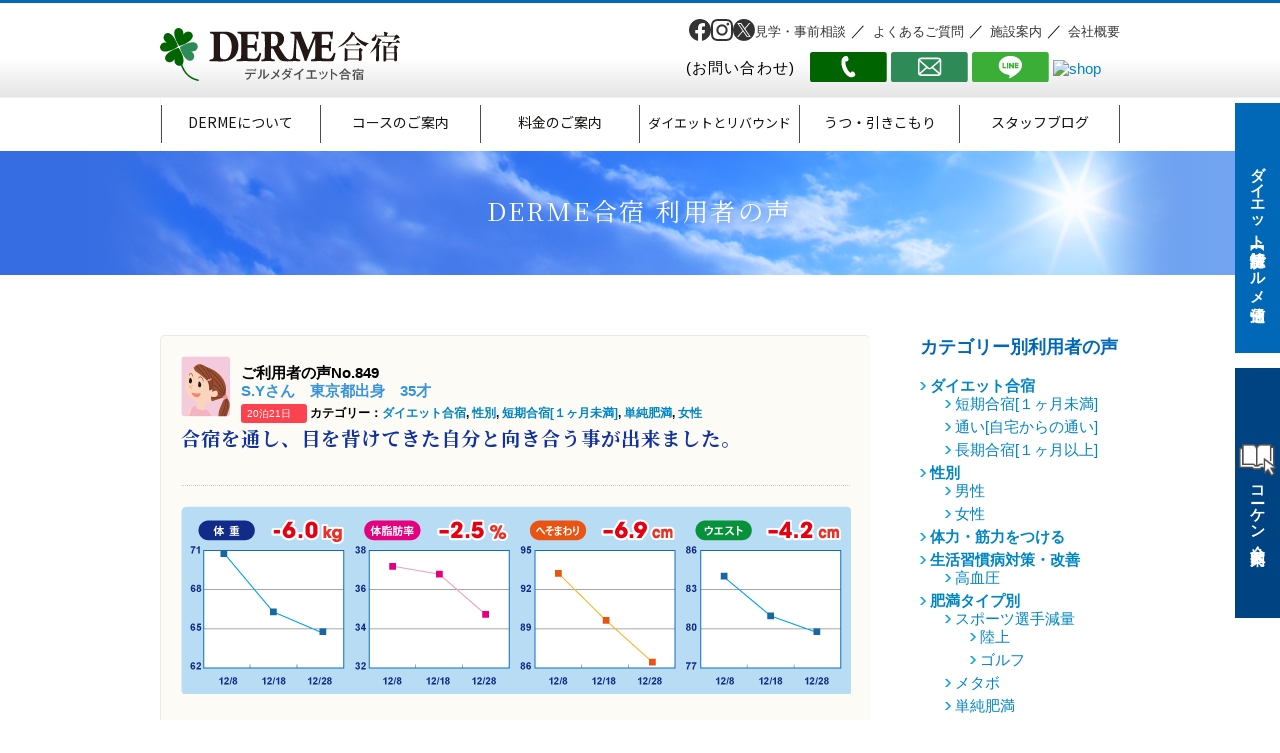

--- FILE ---
content_type: text/html; charset=UTF-8
request_url: https://derme-diet.koken-medicare.com/taikendan/18620
body_size: 16803
content:
<!DOCTYPE html>
<html dir="ltr" lang="ja" prefix="og: https://ogp.me/ns#" prefix="og: http://ogp.me/ns# fb: http://www.facebook.com/2008/fbml">
<!--<![endif]-->

<head>
    <meta charset="UTF-8">
    <!-- Global site tag (gtag.js) - Google Analytics -->
    <script async src="https://www.googletagmanager.com/gtag/js?id=UA-2710091-6"></script>
    <script>
    window.dataLayer = window.dataLayer || [];

    function gtag() {
        dataLayer.push(arguments);
    }
    gtag('js', new Date());

    gtag('config', 'UA-2710091-6');
    </script>

    
    

    <link rel="stylesheet" href="https://derme-diet.koken-medicare.com/wp/wp-content/themes/derme2023/style.css">
    <link rel="stylesheet" href="https://maxcdn.bootstrapcdn.com/font-awesome/4.5.0/css/font-awesome.min.css">
    <link rel="stylesheet" media="screen and (max-width:767px)"
        href="https://derme-diet.koken-medicare.com/wp/wp-content/themes/derme2023/responsive.css">
    <link rel="stylesheet" media="screen" href="https://derme-diet.koken-medicare.com/wp/wp-content/themes/derme2023/style_add_yamasaki.css?2018">
    <link rel="pingback" href="https://derme-diet.koken-medicare.com/wp/xmlrpc.php">
    <link rel="shortcut icon" href="/img/favicon/favicon.ico" type="image/vnd.microsoft.icon">
    <link rel="icon" href="/img/favicon/favicon.ico" type="image/vnd.microsoft.icon">
    <link rel="apple-touch-icon" sizes="57x57" href="/img/favicon/apple-touch-icon-57x57.png">
    <link rel="apple-touch-icon" sizes="60x60" href="/img/favicon/apple-touch-icon-60x60.png">
    <link rel="apple-touch-icon" sizes="72x72" href="/img/favicon/apple-touch-icon-72x72.png">
    <link rel="apple-touch-icon" sizes="76x76" href="/img/favicon/apple-touch-icon-76x76.png">
    <link rel="apple-touch-icon" sizes="114x114" href="/img/favicon/apple-touch-icon-114x114.png">
    <link rel="apple-touch-icon" sizes="120x120" href="/img/favicon/apple-touch-icon-120x120.png">
    <link rel="apple-touch-icon" sizes="144x144" href="/img/favicon/apple-touch-icon-144x144.png">
    <link rel="apple-touch-icon" sizes="152x152" href="/img/favicon/apple-touch-icon-152x152.png">
    <link rel="apple-touch-icon" sizes="180x180" href="/img/favicon/apple-touch-icon-180x180.png">
    <link rel="icon" type="image/png" href="/img/favicon/android-chrome-192x192.png" sizes="192x192">
    <link rel="icon" type="image/png" href="/img/favicon/favicon-48x48.png" sizes="48x48">
    <link rel="icon" type="image/png" href="/img/favicon/favicon-96x96.png" sizes="96x96">
    <link rel="icon" type="image/png" href="/img/favicon/favicon-16x16.png" sizes="16x16">
    <link rel="icon" type="image/png" href="/img/favicon/favicon-32x32.png" sizes="32x32">
    <link rel="manifest" href="/img/favicon/manifest.json">
    <link rel="stylesheet" href="https://use.fontawesome.com/releases/v5.15.4/css/brands.css"
        integrity="sha384-S5yUroXKhsCryF2hYGm7i8RQ/ThL96qmmWD+lF5AZTdOdsxChQktVW+cKP/s4eav" crossorigin="anonymous">
    <link href="https://use.fontawesome.com/releases/v5.15.4/css/all.css" rel="stylesheet">

    <!-- 横スクロールヒント -->
    <!-- <link rel="stylesheet" href="https://unpkg.com/scroll-hint@1.1.10/css/scroll-hint.css">
<script src="https://unpkg.com/scroll-hint@1.1.10/js/scroll-hint.js"></script> -->

    <meta name="msapplication-TileColor" content="#2d88ef">
    <meta name="msapplication-TileImage" content="/mstile-144x144.png">

    <!--[if lt IE 9]><script src="https://derme-diet.koken-medicare.com/wp/wp-content/themes/derme2023/js/html5.js" type="text/javascript"></script><![endif]-->
    <!--[if IE 9 ]><link rel="stylesheet" href="https://derme-diet.koken-medicare.com/wp/wp-content/themes/derme2023/style_ie.css"><![endif]-->
    	<style>img:is([sizes="auto" i], [sizes^="auto," i]) { contain-intrinsic-size: 3000px 1500px }</style>
	
		<!-- All in One SEO 4.8.4.1 - aioseo.com -->
		<title>S.Y | ダイエット合宿 DERME（デルメ）</title>
	<meta name="description" content="この合宿を通して太ってから目を背けてきた自分と向き合う事が出来た。まだ大丈夫・・・気付いたら、とっくにダメにな" />
	<meta name="robots" content="max-image-preview:large" />
	<meta name="author" content="admin-taikendan"/>
	<link rel="canonical" href="https://derme-diet.koken-medicare.com/taikendan/18620" />
	<meta name="generator" content="All in One SEO (AIOSEO) 4.8.4.1" />
		<meta property="og:locale" content="ja_JP" />
		<meta property="og:site_name" content="ダイエット合宿 DERME（デルメ）" />
		<meta property="og:type" content="article" />
		<meta property="og:title" content="S.Y | ダイエット合宿 DERME（デルメ）" />
		<meta property="og:description" content="この合宿を通して太ってから目を背けてきた自分と向き合う事が出来た。まだ大丈夫・・・気付いたら、とっくにダメにな" />
		<meta property="og:url" content="https://derme-diet.koken-medicare.com/taikendan/18620" />
		<meta property="fb:app_id" content="703700369687466" />
		<meta property="fb:admins" content="316154" />
		<meta property="og:image" content="https://derme-diet.koken-medicare.com/img/8fbd54be43a09afff41dfd6ad4dd7c67.png" />
		<meta property="og:image:secure_url" content="https://derme-diet.koken-medicare.com/img/8fbd54be43a09afff41dfd6ad4dd7c67.png" />
		<meta property="og:image:width" content="670" />
		<meta property="og:image:height" content="188" />
		<meta property="article:published_time" content="2022-08-01T05:43:48+00:00" />
		<meta property="article:modified_time" content="2022-08-01T05:43:48+00:00" />
		<meta name="twitter:card" content="summary" />
		<meta name="twitter:site" content="@derme_diet" />
		<meta name="twitter:title" content="S.Y | ダイエット合宿 DERME（デルメ）" />
		<meta name="twitter:description" content="この合宿を通して太ってから目を背けてきた自分と向き合う事が出来た。まだ大丈夫・・・気付いたら、とっくにダメにな" />
		<meta name="twitter:image" content="https://derme-diet.koken-medicare.com/img/8fbd54be43a09afff41dfd6ad4dd7c67.png" />
		<script type="application/ld+json" class="aioseo-schema">
			{"@context":"https:\/\/schema.org","@graph":[{"@type":"Article","@id":"https:\/\/derme-diet.koken-medicare.com\/taikendan\/18620#article","name":"S.Y | \u30c0\u30a4\u30a8\u30c3\u30c8\u5408\u5bbf DERME\uff08\u30c7\u30eb\u30e1\uff09","headline":"S.Y","author":{"@id":"https:\/\/derme-diet.koken-medicare.com\/taikendan\/author\/admin-taikendan#author"},"publisher":{"@id":"https:\/\/derme-diet.koken-medicare.com\/#organization"},"image":{"@type":"ImageObject","url":"https:\/\/derme-diet.koken-medicare.com\/img\/8fbd54be43a09afff41dfd6ad4dd7c67.png","@id":"https:\/\/derme-diet.koken-medicare.com\/taikendan\/18620\/#articleImage","width":670,"height":188},"datePublished":"2022-08-01T14:43:48+09:00","dateModified":"2022-08-01T14:43:48+09:00","inLanguage":"ja","mainEntityOfPage":{"@id":"https:\/\/derme-diet.koken-medicare.com\/taikendan\/18620#webpage"},"isPartOf":{"@id":"https:\/\/derme-diet.koken-medicare.com\/taikendan\/18620#webpage"},"articleSection":"\u30c0\u30a4\u30a8\u30c3\u30c8\u5408\u5bbf, \u6027\u5225, \u77ed\u671f\u5408\u5bbf[\uff11\u30f6\u6708\u672a\u6e80], \u5358\u7d14\u80a5\u6e80, \u5973\u6027"},{"@type":"BreadcrumbList","@id":"https:\/\/derme-diet.koken-medicare.com\/taikendan\/18620#breadcrumblist","itemListElement":[{"@type":"ListItem","@id":"https:\/\/derme-diet.koken-medicare.com#listItem","position":1,"name":"\u30db\u30fc\u30e0","item":"https:\/\/derme-diet.koken-medicare.com","nextItem":{"@type":"ListItem","@id":"https:\/\/derme-diet.koken-medicare.com\/taikendan\/category\/diet-diary#listItem","name":"\u30c0\u30a4\u30a8\u30c3\u30c8\u5408\u5bbf"}},{"@type":"ListItem","@id":"https:\/\/derme-diet.koken-medicare.com\/taikendan\/category\/diet-diary#listItem","position":2,"name":"\u30c0\u30a4\u30a8\u30c3\u30c8\u5408\u5bbf","item":"https:\/\/derme-diet.koken-medicare.com\/taikendan\/category\/diet-diary","nextItem":{"@type":"ListItem","@id":"https:\/\/derme-diet.koken-medicare.com\/taikendan\/category\/diet-diary\/diet-shortterm#listItem","name":"\u77ed\u671f\u5408\u5bbf[\uff11\u30f6\u6708\u672a\u6e80]"},"previousItem":{"@type":"ListItem","@id":"https:\/\/derme-diet.koken-medicare.com#listItem","name":"\u30db\u30fc\u30e0"}},{"@type":"ListItem","@id":"https:\/\/derme-diet.koken-medicare.com\/taikendan\/category\/diet-diary\/diet-shortterm#listItem","position":3,"name":"\u77ed\u671f\u5408\u5bbf[\uff11\u30f6\u6708\u672a\u6e80]","item":"https:\/\/derme-diet.koken-medicare.com\/taikendan\/category\/diet-diary\/diet-shortterm","nextItem":{"@type":"ListItem","@id":"https:\/\/derme-diet.koken-medicare.com\/taikendan\/18620#listItem","name":"S.Y"},"previousItem":{"@type":"ListItem","@id":"https:\/\/derme-diet.koken-medicare.com\/taikendan\/category\/diet-diary#listItem","name":"\u30c0\u30a4\u30a8\u30c3\u30c8\u5408\u5bbf"}},{"@type":"ListItem","@id":"https:\/\/derme-diet.koken-medicare.com\/taikendan\/18620#listItem","position":4,"name":"S.Y","previousItem":{"@type":"ListItem","@id":"https:\/\/derme-diet.koken-medicare.com\/taikendan\/category\/diet-diary\/diet-shortterm#listItem","name":"\u77ed\u671f\u5408\u5bbf[\uff11\u30f6\u6708\u672a\u6e80]"}}]},{"@type":"Organization","@id":"https:\/\/derme-diet.koken-medicare.com\/#organization","name":"\u30c0\u30a4\u30a8\u30c3\u30c8\u5408\u5bbf DERME\uff08\u30c7\u30eb\u30e1\uff09","description":"\u751f\u6d3b\u7fd2\u6163\u30fb\u98df\u4e8b\u3092\u898b\u76f4\u3057\u3066\u8eab\u4f53\u306e\u4e2d\u304b\u3089\u30ad\u30ec\u30a4\u306b\u306a\u308b\u30c0\u30a4\u30a8\u30c3\u30c8\u5408\u5bbf","url":"https:\/\/derme-diet.koken-medicare.com\/"},{"@type":"Person","@id":"https:\/\/derme-diet.koken-medicare.com\/taikendan\/author\/admin-taikendan#author","url":"https:\/\/derme-diet.koken-medicare.com\/taikendan\/author\/admin-taikendan","name":"admin-taikendan","image":{"@type":"ImageObject","@id":"https:\/\/derme-diet.koken-medicare.com\/taikendan\/18620#authorImage","url":"https:\/\/secure.gravatar.com\/avatar\/ae44e36a140dc5de2e2ab84646c20201?s=96&d=mm&r=g","width":96,"height":96,"caption":"admin-taikendan"}},{"@type":"WebPage","@id":"https:\/\/derme-diet.koken-medicare.com\/taikendan\/18620#webpage","url":"https:\/\/derme-diet.koken-medicare.com\/taikendan\/18620","name":"S.Y | \u30c0\u30a4\u30a8\u30c3\u30c8\u5408\u5bbf DERME\uff08\u30c7\u30eb\u30e1\uff09","description":"\u3053\u306e\u5408\u5bbf\u3092\u901a\u3057\u3066\u592a\u3063\u3066\u304b\u3089\u76ee\u3092\u80cc\u3051\u3066\u304d\u305f\u81ea\u5206\u3068\u5411\u304d\u5408\u3046\u4e8b\u304c\u51fa\u6765\u305f\u3002\u307e\u3060\u5927\u4e08\u592b\u30fb\u30fb\u30fb\u6c17\u4ed8\u3044\u305f\u3089\u3001\u3068\u3063\u304f\u306b\u30c0\u30e1\u306b\u306a","inLanguage":"ja","isPartOf":{"@id":"https:\/\/derme-diet.koken-medicare.com\/#website"},"breadcrumb":{"@id":"https:\/\/derme-diet.koken-medicare.com\/taikendan\/18620#breadcrumblist"},"author":{"@id":"https:\/\/derme-diet.koken-medicare.com\/taikendan\/author\/admin-taikendan#author"},"creator":{"@id":"https:\/\/derme-diet.koken-medicare.com\/taikendan\/author\/admin-taikendan#author"},"datePublished":"2022-08-01T14:43:48+09:00","dateModified":"2022-08-01T14:43:48+09:00"},{"@type":"WebSite","@id":"https:\/\/derme-diet.koken-medicare.com\/#website","url":"https:\/\/derme-diet.koken-medicare.com\/","name":"\u30c0\u30a4\u30a8\u30c3\u30c8\u5408\u5bbf DERME\uff08\u30c7\u30eb\u30e1\uff09","description":"\u751f\u6d3b\u7fd2\u6163\u30fb\u98df\u4e8b\u3092\u898b\u76f4\u3057\u3066\u8eab\u4f53\u306e\u4e2d\u304b\u3089\u30ad\u30ec\u30a4\u306b\u306a\u308b\u30c0\u30a4\u30a8\u30c3\u30c8\u5408\u5bbf","inLanguage":"ja","publisher":{"@id":"https:\/\/derme-diet.koken-medicare.com\/#organization"}}]}
		</script>
		<!-- All in One SEO -->

<link rel='dns-prefetch' href='//webfonts.sakura.ne.jp' />
<script type="text/javascript">
/* <![CDATA[ */
window._wpemojiSettings = {"baseUrl":"https:\/\/s.w.org\/images\/core\/emoji\/15.0.3\/72x72\/","ext":".png","svgUrl":"https:\/\/s.w.org\/images\/core\/emoji\/15.0.3\/svg\/","svgExt":".svg","source":{"concatemoji":"https:\/\/derme-diet.koken-medicare.com\/wp\/wp-includes\/js\/wp-emoji-release.min.js?ver=6.7.4"}};
/*! This file is auto-generated */
!function(i,n){var o,s,e;function c(e){try{var t={supportTests:e,timestamp:(new Date).valueOf()};sessionStorage.setItem(o,JSON.stringify(t))}catch(e){}}function p(e,t,n){e.clearRect(0,0,e.canvas.width,e.canvas.height),e.fillText(t,0,0);var t=new Uint32Array(e.getImageData(0,0,e.canvas.width,e.canvas.height).data),r=(e.clearRect(0,0,e.canvas.width,e.canvas.height),e.fillText(n,0,0),new Uint32Array(e.getImageData(0,0,e.canvas.width,e.canvas.height).data));return t.every(function(e,t){return e===r[t]})}function u(e,t,n){switch(t){case"flag":return n(e,"\ud83c\udff3\ufe0f\u200d\u26a7\ufe0f","\ud83c\udff3\ufe0f\u200b\u26a7\ufe0f")?!1:!n(e,"\ud83c\uddfa\ud83c\uddf3","\ud83c\uddfa\u200b\ud83c\uddf3")&&!n(e,"\ud83c\udff4\udb40\udc67\udb40\udc62\udb40\udc65\udb40\udc6e\udb40\udc67\udb40\udc7f","\ud83c\udff4\u200b\udb40\udc67\u200b\udb40\udc62\u200b\udb40\udc65\u200b\udb40\udc6e\u200b\udb40\udc67\u200b\udb40\udc7f");case"emoji":return!n(e,"\ud83d\udc26\u200d\u2b1b","\ud83d\udc26\u200b\u2b1b")}return!1}function f(e,t,n){var r="undefined"!=typeof WorkerGlobalScope&&self instanceof WorkerGlobalScope?new OffscreenCanvas(300,150):i.createElement("canvas"),a=r.getContext("2d",{willReadFrequently:!0}),o=(a.textBaseline="top",a.font="600 32px Arial",{});return e.forEach(function(e){o[e]=t(a,e,n)}),o}function t(e){var t=i.createElement("script");t.src=e,t.defer=!0,i.head.appendChild(t)}"undefined"!=typeof Promise&&(o="wpEmojiSettingsSupports",s=["flag","emoji"],n.supports={everything:!0,everythingExceptFlag:!0},e=new Promise(function(e){i.addEventListener("DOMContentLoaded",e,{once:!0})}),new Promise(function(t){var n=function(){try{var e=JSON.parse(sessionStorage.getItem(o));if("object"==typeof e&&"number"==typeof e.timestamp&&(new Date).valueOf()<e.timestamp+604800&&"object"==typeof e.supportTests)return e.supportTests}catch(e){}return null}();if(!n){if("undefined"!=typeof Worker&&"undefined"!=typeof OffscreenCanvas&&"undefined"!=typeof URL&&URL.createObjectURL&&"undefined"!=typeof Blob)try{var e="postMessage("+f.toString()+"("+[JSON.stringify(s),u.toString(),p.toString()].join(",")+"));",r=new Blob([e],{type:"text/javascript"}),a=new Worker(URL.createObjectURL(r),{name:"wpTestEmojiSupports"});return void(a.onmessage=function(e){c(n=e.data),a.terminate(),t(n)})}catch(e){}c(n=f(s,u,p))}t(n)}).then(function(e){for(var t in e)n.supports[t]=e[t],n.supports.everything=n.supports.everything&&n.supports[t],"flag"!==t&&(n.supports.everythingExceptFlag=n.supports.everythingExceptFlag&&n.supports[t]);n.supports.everythingExceptFlag=n.supports.everythingExceptFlag&&!n.supports.flag,n.DOMReady=!1,n.readyCallback=function(){n.DOMReady=!0}}).then(function(){return e}).then(function(){var e;n.supports.everything||(n.readyCallback(),(e=n.source||{}).concatemoji?t(e.concatemoji):e.wpemoji&&e.twemoji&&(t(e.twemoji),t(e.wpemoji)))}))}((window,document),window._wpemojiSettings);
/* ]]> */
</script>
	<style type="text/css">
	.wp-pagenavi{margin-left:auto !important; margin-right:auto; !important}
	</style>
  <link rel='stylesheet' id='sbi_styles-css' href='https://derme-diet.koken-medicare.com/wp/wp-content/plugins/instagram-feed/css/sbi-styles.min.css?ver=6.9.1' type='text/css' media='all' />
<style id='wp-emoji-styles-inline-css' type='text/css'>

	img.wp-smiley, img.emoji {
		display: inline !important;
		border: none !important;
		box-shadow: none !important;
		height: 1em !important;
		width: 1em !important;
		margin: 0 0.07em !important;
		vertical-align: -0.1em !important;
		background: none !important;
		padding: 0 !important;
	}
</style>
<link rel='stylesheet' id='wp-block-library-css' href='https://derme-diet.koken-medicare.com/wp/wp-includes/css/dist/block-library/style.min.css?ver=6.7.4' type='text/css' media='all' />
<style id='classic-theme-styles-inline-css' type='text/css'>
/*! This file is auto-generated */
.wp-block-button__link{color:#fff;background-color:#32373c;border-radius:9999px;box-shadow:none;text-decoration:none;padding:calc(.667em + 2px) calc(1.333em + 2px);font-size:1.125em}.wp-block-file__button{background:#32373c;color:#fff;text-decoration:none}
</style>
<style id='global-styles-inline-css' type='text/css'>
:root{--wp--preset--aspect-ratio--square: 1;--wp--preset--aspect-ratio--4-3: 4/3;--wp--preset--aspect-ratio--3-4: 3/4;--wp--preset--aspect-ratio--3-2: 3/2;--wp--preset--aspect-ratio--2-3: 2/3;--wp--preset--aspect-ratio--16-9: 16/9;--wp--preset--aspect-ratio--9-16: 9/16;--wp--preset--color--black: #000000;--wp--preset--color--cyan-bluish-gray: #abb8c3;--wp--preset--color--white: #ffffff;--wp--preset--color--pale-pink: #f78da7;--wp--preset--color--vivid-red: #cf2e2e;--wp--preset--color--luminous-vivid-orange: #ff6900;--wp--preset--color--luminous-vivid-amber: #fcb900;--wp--preset--color--light-green-cyan: #7bdcb5;--wp--preset--color--vivid-green-cyan: #00d084;--wp--preset--color--pale-cyan-blue: #8ed1fc;--wp--preset--color--vivid-cyan-blue: #0693e3;--wp--preset--color--vivid-purple: #9b51e0;--wp--preset--gradient--vivid-cyan-blue-to-vivid-purple: linear-gradient(135deg,rgba(6,147,227,1) 0%,rgb(155,81,224) 100%);--wp--preset--gradient--light-green-cyan-to-vivid-green-cyan: linear-gradient(135deg,rgb(122,220,180) 0%,rgb(0,208,130) 100%);--wp--preset--gradient--luminous-vivid-amber-to-luminous-vivid-orange: linear-gradient(135deg,rgba(252,185,0,1) 0%,rgba(255,105,0,1) 100%);--wp--preset--gradient--luminous-vivid-orange-to-vivid-red: linear-gradient(135deg,rgba(255,105,0,1) 0%,rgb(207,46,46) 100%);--wp--preset--gradient--very-light-gray-to-cyan-bluish-gray: linear-gradient(135deg,rgb(238,238,238) 0%,rgb(169,184,195) 100%);--wp--preset--gradient--cool-to-warm-spectrum: linear-gradient(135deg,rgb(74,234,220) 0%,rgb(151,120,209) 20%,rgb(207,42,186) 40%,rgb(238,44,130) 60%,rgb(251,105,98) 80%,rgb(254,248,76) 100%);--wp--preset--gradient--blush-light-purple: linear-gradient(135deg,rgb(255,206,236) 0%,rgb(152,150,240) 100%);--wp--preset--gradient--blush-bordeaux: linear-gradient(135deg,rgb(254,205,165) 0%,rgb(254,45,45) 50%,rgb(107,0,62) 100%);--wp--preset--gradient--luminous-dusk: linear-gradient(135deg,rgb(255,203,112) 0%,rgb(199,81,192) 50%,rgb(65,88,208) 100%);--wp--preset--gradient--pale-ocean: linear-gradient(135deg,rgb(255,245,203) 0%,rgb(182,227,212) 50%,rgb(51,167,181) 100%);--wp--preset--gradient--electric-grass: linear-gradient(135deg,rgb(202,248,128) 0%,rgb(113,206,126) 100%);--wp--preset--gradient--midnight: linear-gradient(135deg,rgb(2,3,129) 0%,rgb(40,116,252) 100%);--wp--preset--font-size--small: 13px;--wp--preset--font-size--medium: 20px;--wp--preset--font-size--large: 36px;--wp--preset--font-size--x-large: 42px;--wp--preset--spacing--20: 0.44rem;--wp--preset--spacing--30: 0.67rem;--wp--preset--spacing--40: 1rem;--wp--preset--spacing--50: 1.5rem;--wp--preset--spacing--60: 2.25rem;--wp--preset--spacing--70: 3.38rem;--wp--preset--spacing--80: 5.06rem;--wp--preset--shadow--natural: 6px 6px 9px rgba(0, 0, 0, 0.2);--wp--preset--shadow--deep: 12px 12px 50px rgba(0, 0, 0, 0.4);--wp--preset--shadow--sharp: 6px 6px 0px rgba(0, 0, 0, 0.2);--wp--preset--shadow--outlined: 6px 6px 0px -3px rgba(255, 255, 255, 1), 6px 6px rgba(0, 0, 0, 1);--wp--preset--shadow--crisp: 6px 6px 0px rgba(0, 0, 0, 1);}:where(.is-layout-flex){gap: 0.5em;}:where(.is-layout-grid){gap: 0.5em;}body .is-layout-flex{display: flex;}.is-layout-flex{flex-wrap: wrap;align-items: center;}.is-layout-flex > :is(*, div){margin: 0;}body .is-layout-grid{display: grid;}.is-layout-grid > :is(*, div){margin: 0;}:where(.wp-block-columns.is-layout-flex){gap: 2em;}:where(.wp-block-columns.is-layout-grid){gap: 2em;}:where(.wp-block-post-template.is-layout-flex){gap: 1.25em;}:where(.wp-block-post-template.is-layout-grid){gap: 1.25em;}.has-black-color{color: var(--wp--preset--color--black) !important;}.has-cyan-bluish-gray-color{color: var(--wp--preset--color--cyan-bluish-gray) !important;}.has-white-color{color: var(--wp--preset--color--white) !important;}.has-pale-pink-color{color: var(--wp--preset--color--pale-pink) !important;}.has-vivid-red-color{color: var(--wp--preset--color--vivid-red) !important;}.has-luminous-vivid-orange-color{color: var(--wp--preset--color--luminous-vivid-orange) !important;}.has-luminous-vivid-amber-color{color: var(--wp--preset--color--luminous-vivid-amber) !important;}.has-light-green-cyan-color{color: var(--wp--preset--color--light-green-cyan) !important;}.has-vivid-green-cyan-color{color: var(--wp--preset--color--vivid-green-cyan) !important;}.has-pale-cyan-blue-color{color: var(--wp--preset--color--pale-cyan-blue) !important;}.has-vivid-cyan-blue-color{color: var(--wp--preset--color--vivid-cyan-blue) !important;}.has-vivid-purple-color{color: var(--wp--preset--color--vivid-purple) !important;}.has-black-background-color{background-color: var(--wp--preset--color--black) !important;}.has-cyan-bluish-gray-background-color{background-color: var(--wp--preset--color--cyan-bluish-gray) !important;}.has-white-background-color{background-color: var(--wp--preset--color--white) !important;}.has-pale-pink-background-color{background-color: var(--wp--preset--color--pale-pink) !important;}.has-vivid-red-background-color{background-color: var(--wp--preset--color--vivid-red) !important;}.has-luminous-vivid-orange-background-color{background-color: var(--wp--preset--color--luminous-vivid-orange) !important;}.has-luminous-vivid-amber-background-color{background-color: var(--wp--preset--color--luminous-vivid-amber) !important;}.has-light-green-cyan-background-color{background-color: var(--wp--preset--color--light-green-cyan) !important;}.has-vivid-green-cyan-background-color{background-color: var(--wp--preset--color--vivid-green-cyan) !important;}.has-pale-cyan-blue-background-color{background-color: var(--wp--preset--color--pale-cyan-blue) !important;}.has-vivid-cyan-blue-background-color{background-color: var(--wp--preset--color--vivid-cyan-blue) !important;}.has-vivid-purple-background-color{background-color: var(--wp--preset--color--vivid-purple) !important;}.has-black-border-color{border-color: var(--wp--preset--color--black) !important;}.has-cyan-bluish-gray-border-color{border-color: var(--wp--preset--color--cyan-bluish-gray) !important;}.has-white-border-color{border-color: var(--wp--preset--color--white) !important;}.has-pale-pink-border-color{border-color: var(--wp--preset--color--pale-pink) !important;}.has-vivid-red-border-color{border-color: var(--wp--preset--color--vivid-red) !important;}.has-luminous-vivid-orange-border-color{border-color: var(--wp--preset--color--luminous-vivid-orange) !important;}.has-luminous-vivid-amber-border-color{border-color: var(--wp--preset--color--luminous-vivid-amber) !important;}.has-light-green-cyan-border-color{border-color: var(--wp--preset--color--light-green-cyan) !important;}.has-vivid-green-cyan-border-color{border-color: var(--wp--preset--color--vivid-green-cyan) !important;}.has-pale-cyan-blue-border-color{border-color: var(--wp--preset--color--pale-cyan-blue) !important;}.has-vivid-cyan-blue-border-color{border-color: var(--wp--preset--color--vivid-cyan-blue) !important;}.has-vivid-purple-border-color{border-color: var(--wp--preset--color--vivid-purple) !important;}.has-vivid-cyan-blue-to-vivid-purple-gradient-background{background: var(--wp--preset--gradient--vivid-cyan-blue-to-vivid-purple) !important;}.has-light-green-cyan-to-vivid-green-cyan-gradient-background{background: var(--wp--preset--gradient--light-green-cyan-to-vivid-green-cyan) !important;}.has-luminous-vivid-amber-to-luminous-vivid-orange-gradient-background{background: var(--wp--preset--gradient--luminous-vivid-amber-to-luminous-vivid-orange) !important;}.has-luminous-vivid-orange-to-vivid-red-gradient-background{background: var(--wp--preset--gradient--luminous-vivid-orange-to-vivid-red) !important;}.has-very-light-gray-to-cyan-bluish-gray-gradient-background{background: var(--wp--preset--gradient--very-light-gray-to-cyan-bluish-gray) !important;}.has-cool-to-warm-spectrum-gradient-background{background: var(--wp--preset--gradient--cool-to-warm-spectrum) !important;}.has-blush-light-purple-gradient-background{background: var(--wp--preset--gradient--blush-light-purple) !important;}.has-blush-bordeaux-gradient-background{background: var(--wp--preset--gradient--blush-bordeaux) !important;}.has-luminous-dusk-gradient-background{background: var(--wp--preset--gradient--luminous-dusk) !important;}.has-pale-ocean-gradient-background{background: var(--wp--preset--gradient--pale-ocean) !important;}.has-electric-grass-gradient-background{background: var(--wp--preset--gradient--electric-grass) !important;}.has-midnight-gradient-background{background: var(--wp--preset--gradient--midnight) !important;}.has-small-font-size{font-size: var(--wp--preset--font-size--small) !important;}.has-medium-font-size{font-size: var(--wp--preset--font-size--medium) !important;}.has-large-font-size{font-size: var(--wp--preset--font-size--large) !important;}.has-x-large-font-size{font-size: var(--wp--preset--font-size--x-large) !important;}
:where(.wp-block-post-template.is-layout-flex){gap: 1.25em;}:where(.wp-block-post-template.is-layout-grid){gap: 1.25em;}
:where(.wp-block-columns.is-layout-flex){gap: 2em;}:where(.wp-block-columns.is-layout-grid){gap: 2em;}
:root :where(.wp-block-pullquote){font-size: 1.5em;line-height: 1.6;}
</style>
<link rel='stylesheet' id='contact-form-7-css' href='https://derme-diet.koken-medicare.com/wp/wp-content/plugins/contact-form-7/includes/css/styles.css?ver=6.1' type='text/css' media='all' />
<link rel='stylesheet' id='cf7msm_styles-css' href='https://derme-diet.koken-medicare.com/wp/wp-content/plugins/contact-form-7-multi-step-module/resources/cf7msm.css?ver=4.4.2' type='text/css' media='all' />
<link rel='stylesheet' id='fancybox-css' href='https://derme-diet.koken-medicare.com/wp/wp-content/plugins/easy-fancybox/fancybox/1.3.28/jquery.fancybox.min.css?ver=6.7.4' type='text/css' media='screen' />
<style id='fancybox-inline-css' type='text/css'>
.fancybox-hidden{display:none}#fancybox-content .fancybox-hidden,#fancybox-tmp .fancybox-hidden{display:revert}
</style>
<link rel='stylesheet' id='cf7cf-style-css' href='https://derme-diet.koken-medicare.com/wp/wp-content/plugins/cf7-conditional-fields/style.css?ver=2.6' type='text/css' media='all' />
<link rel='stylesheet' id='wp-pagenavi-style-css' href='https://derme-diet.koken-medicare.com/wp/wp-content/plugins/wp-pagenavi-style/css/css3_gray.css?ver=1.0' type='text/css' media='all' />
<script type="text/javascript" src="https://derme-diet.koken-medicare.com/wp/wp-includes/js/jquery/jquery.min.js?ver=3.7.1" id="jquery-core-js"></script>
<script type="text/javascript" src="https://derme-diet.koken-medicare.com/wp/wp-includes/js/jquery/jquery-migrate.min.js?ver=3.4.1" id="jquery-migrate-js"></script>
<script type="text/javascript" src="//webfonts.sakura.ne.jp/js/sakurav3.js?fadein=0&amp;ver=3.1.4" id="typesquare_std-js"></script>
<link rel="https://api.w.org/" href="https://derme-diet.koken-medicare.com/wp-json/" /><link rel="alternate" title="JSON" type="application/json" href="https://derme-diet.koken-medicare.com/wp-json/wp/v2/posts/18620" /><link rel="alternate" title="oEmbed (JSON)" type="application/json+oembed" href="https://derme-diet.koken-medicare.com/wp-json/oembed/1.0/embed?url=https%3A%2F%2Fderme-diet.koken-medicare.com%2Ftaikendan%2F18620" />
<link rel="alternate" title="oEmbed (XML)" type="text/xml+oembed" href="https://derme-diet.koken-medicare.com/wp-json/oembed/1.0/embed?url=https%3A%2F%2Fderme-diet.koken-medicare.com%2Ftaikendan%2F18620&#038;format=xml" />
<!-- CSS JS Files (custom rules) -->
<style type="text/css">

</style>
<!-- CSS JS Files (custom rules) -->
<script type="text/javascript">

</script>
		<script type="text/javascript">
				(function(c,l,a,r,i,t,y){
					c[a]=c[a]||function(){(c[a].q=c[a].q||[]).push(arguments)};t=l.createElement(r);t.async=1;
					t.src="https://www.clarity.ms/tag/"+i+"?ref=wordpress";y=l.getElementsByTagName(r)[0];y.parentNode.insertBefore(t,y);
				})(window, document, "clarity", "script", "prki0pbe8m");
		</script>
		<style type='text/css'>
.home .main-content section{ font-family: 'ゴシックMB101 B';}</style>
	<style type="text/css">
	 .wp-pagenavi
	{
		font-size:12px !important;
	}
	</style>
	
    <link rel="stylesheet" type="text/css" href="https://derme-diet.koken-medicare.com/wp/wp-content/themes/derme2023/css/slick.css" />
    <link rel="stylesheet" type="text/css" href="https://derme-diet.koken-medicare.com/wp/wp-content/themes/derme2023/css/slick-theme.css" />

    <!-- デルメ通信用スタイルの読み込み -->
    <link rel="stylesheet" type="text/css" href="https://derme-diet.koken-medicare.com/wp/wp-content/themes/derme2023/css/bootstrap-grid.css" />
    
    <!-- home ,うつ・引きこもり用スタイルの読み込み -->
    
    <!-- home  -->
    
    

    <!-- Google Tag Manager -->
    <!--     <script>
        (function(w, d, s, l, i) {
            w[l] = w[l] || [];
            w[l].push({
                'gtm.start': new Date().getTime(),
                event: 'gtm.js'
            });
            var f = d.getElementsByTagName(s)[0],
                j = d.createElement(s),
                dl = l != 'dataLayer' ? '&l=' + l : '';
            j.async = true;
            j.src =
                'https://www.googletagmanager.com/gtm.js?id=' + i + dl;
            f.parentNode.insertBefore(j, f);
        })(window, document, 'script', 'dataLayer', 'GTM-N4KKTT2');
    </script> -->

    <!-- End Google Tag Manager -->

    <!-- あとから -->
    <link rel="stylesheet" type="text/css" href="/slick/slick.css" />



        <!-- <script type="text/javascript" src="//typesquare.com/accessor/script/typesquare.js?aGOm3MnMjmM%3D&fadein=0" charset="utf-8"></script> -->

    <!-- Global site tag (gtag.js) - Google Ads: 774599610 -->
    <script async src="https://www.googletagmanager.com/gtag/js?id=AW-774599610"></script>
    <script>
    window.dataLayer = window.dataLayer || [];

    function gtag() {
        dataLayer.push(arguments);
    }
    gtag('js', new Date());
    gtag('config', 'AW-774599610');
    </script>

    <script>
    var myClass = document.getElementsByClassName("js-time_limited");
    for (var i = 0; i < myClass.length; i++) {
        var appearTime = myClass[i].getAttribute("data-appear_time");
        var disappearTime = myClass[i].getAttribute("data-disappear_time");
        var threshould_start = Date.parse(appearTime);
        var threshould_end = Date.parse(disappearTime);
        var current = new Date();
        if (threshould_start < current && threshould_end > current) {
            myClass[i].classList.add("js-time_limited_fire");
        } else { // 同じ時間、もしくはそれ以前ならば
            myClass[i].classList.remove("js-time_limited_fire");
        }
    }
    </script>

</head>

<body class="post-template-default single single-post postid-18620 single-format-standard metaslider-plugin">

    <!-- 期間限定でバナーやページ内容を表示させるscript -->

    <script>
    window.onload = function() {
        var now = new Date();
        var start = new Date('2024/7/11 00:00:00'); // 表示開始日時（時間は24h表記）
        var end = new Date('2024/9/1 00:00:00'); // 表示終了日時（時間は24h表記）

        if (start < now && now < end) {
            document.getElementById("timeLimitedScript").style.display = "block";
        }
    }
    </script>



    <!-- Google Tag Manager (noscript) -->
    <!--     <noscript><iframe src="https://www.googletagmanager.com/ns.html?id=GTM-N4KKTT2" height="0" width="0" style="display:none;visibility:hidden"></iframe></noscript> -->
    <!-- End Google Tag Manager (noscript) -->

    <!--デジタルパンフレット
================================================== -->
    <style>
    .pamphlet-container {
        position: fixed;
        top: 50%;
        transform: translateY(-50%);
        right: 0;
        z-index: 100001;
    }

    .pamphlet {
        height: 250px;
    }

    .pamphlet a {
        color: #fff;
        text-align: center;
        font-size: 15px;
        font-weight: 700;
        writing-mode: vertical-lr;
        text-decoration: none;
        padding: 0.5em 0.25em 0.5em 0.25em;
        width: 3em;
        height: 100%;
        display: flex;
        justify-content: center;
        align-items: center;
    }

    .pamphlet a:hover {
        color: #fff;
        text-decoration: none;
        opacity: 0.8;
    }

    .pamphlet img {
        width: 100%;
    }

    .pamphlet.dermetsushin {
        margin-bottom: 1em;
    }

    .pamphlet.dermetsushin a {
        background-color: #0068b7;
    }

    .pamphlet.company a {
        background-color: #004383;
        letter-spacing: .12em;
    }


    @media screen and (max-width: 767px) {

        .pamphlet-container {
            top: auto;
            transform: none;
            bottom: 0em;
            z-index: 100001;
            display: flex;
            justify-content: space-between;
            gap: 0.75em;
            background: white;
            padding: 0px 1em 5px;
            width: 100%;
        }

        .pamphlet {
            height: 2em;
            flex: 0 1 50%;
        }

        .pamphlet img {
            margin-right: 0.5em;
            margin-bottom: -0.25em;
            width: 15%;
        }

        .pamphlet.dermetsushin {
            margin-bottom: 0em;
        }

        .pamphlet a {
            font-size: 15px !important;
            padding: 0.15em 0.25em !important;
            width: 100% !important;
            height: auto;
            writing-mode: initial;
            border-radius: 2px;

        }
    }
    </style>
    <div class="pamphlet-container">
        <div class="pamphlet dermetsushin">
            <a href="/report_mag">
                <span class="d-none d-md-block">ダイエット情報誌【 デルメ通信 】</span>
                <span class="d-md-none">デルメ通信</span>
            </a>
        </div>
        <div class="pamphlet company">
            <a href="https://my.ebook5.net/koken/corporate-profile/" target=”_blank”>
                <img src="https://derme-diet.koken-medicare.com/wp/wp-content/themes/derme2023/img/common/icon-pamphlet.png" alt="会社案内パンフレットのアイコン">
                <span class="d-none d-md-block">コーケン会社案内</span>
                <span class="d-md-none">会社案内</span>
            </a>
        </div>
    </div>

    <div id="page" class="hfeed site">
        <header id="masthead" class="site-header" role="banner">
            <div class="hgroup">
                <div class="header-wrap">
                    <p class="site-title"><a href="https://derme-diet.koken-medicare.com/"
                            title="ダイエット合宿 DERME（デルメ）"
                            rel="home">ダイエット合宿 DERME（デルメ）</a></p>
                                                            <div class="sub_navi-wrap">
                        <nav class="gl_sub_navi">
                            <ul class="sns-navi">
                                <li><a href="https://www.facebook.com/dermediet/" target="_blank">

                                        <img src="https://derme-diet.koken-medicare.com/wp/wp-content/themes/derme2023/img/common/sns_icon1.svg"
                                            alt="facebook">
                                    </a></li>
                                <li><a href="https://www.instagram.com/medicare_derme/" target="_blank">
                                        <img src="https://derme-diet.koken-medicare.com/wp/wp-content/themes/derme2023/img/common/sns_icon2.svg"
                                            alt="instagram">
                                    </a></li>
                                <li><a href="https://x.com/derme_medicare" target="_blank">
                                        <img src="https://derme-diet.koken-medicare.com/wp/wp-content/themes/derme2023/img/common/sns_icon3.svg" alt="x">
                                    </a></li>
                            </ul>

                            <ul class="sub_navi ">
                                <!-- <li><a href="https://derme-diet.koken-medicare.com/reserve.html">予約状況</a> </li> -->
                                <li><a href="/contact.html#sec1">見学・事前相談</a></li>
                                <li><a href="/faq.html">よくあるご質問</a></li>
                                <li><a href="/facility.html">施設案内</a></li>
                                <li><a href="http://www.koken-medicare.com/">会社概要</a></li>
                            </ul>
                        </nav>
                        <nav id="contact1" class="gl_contact">
                            <ul>
                                <li class="catch">(お問い合わせ)</li>
                                <li class="sponly"><a href="tel:048-865-3760"><img
                                            src="https://derme-diet.koken-medicare.com/wp/wp-content/themes/derme2023/img/common/gl_contact_btn1.svg"
                                            alt="048-865-3760 （受付）10:00〜18:00 ※日曜休み"></a></li>
                                <!-- <li class="phone"><a href="https://derme-diet.koken-medicare.com/contact.html"><i class="fa fa-phone-square"></i> 048-865-3760</a></li> -->
                                <!-- <li class="phone"><a href="https://derme-diet.koken-medicare.com/payment.html">料金・お支払い方法</a></li> -->
                                <li class="pconly"><a href="https://derme-diet.koken-medicare.com/contact.html"><img
                                            src="https://derme-diet.koken-medicare.com/wp/wp-content/themes/derme2023/img/common/gl_contact_btn1.svg"
                                            alt="048-865-3760 （受付）10:00〜18:00 ※日曜休み"></a></li>
                                <li><a href="https://derme-diet.koken-medicare.com/inquiry.html"><img
                                            src="https://derme-diet.koken-medicare.com/wp/wp-content/themes/derme2023/img/common/gl_contact_btn2.svg"
                                            alt="E-mail"></a>
                                </li>
                                <li><a href="https://lin.ee/Il4wXX0"><img
                                            src="https://derme-diet.koken-medicare.com/wp/wp-content/themes/derme2023/img/common/gl_contact_btn3.svg"
                                            alt="LINE"></a>
                                </li>
                                <li><a href="https://drofficial.jp/view/category/ct34"><img
                                            src="https://test-derme-diet.koken-medicare.com/wp/wp-content/themes/derme2023/img/common/gl_contact_btn4.svg"
                                            alt="shop"></a>
                                </li>
                            </ul>
                        </nav>
                    </div>
                </div>
            </div><!-- .hgroup -->
            <nav id="site-navigation" class="main-navigation" role="navigation">
                <div class="menu-switch">
                    <span class="menu-switch-base"><span class="menu-switch-btn">
                            <i class="fa fa-bars"></i></span></span>
                </div>
                <div class="menu-main-container"><ul id="menu-main" class="nav-menu"><li id="menu-item-6423" class="menu-item menu-item-type-post_type menu-item-object-page menu-item-has-children menu-item-6423"><a href="https://derme-diet.koken-medicare.com/derme.html">DERMEについて</a>
<ul class="sub-menu">
	<li id="menu-item-47104" class="menu-item menu-item-type-post_type menu-item-object-page menu-item-47104"><a href="https://derme-diet.koken-medicare.com/reason.html">DERME合宿が選ばれる理由</a></li>
	<li id="menu-item-47105" class="menu-item menu-item-type-post_type menu-item-object-page menu-item-47105"><a href="https://derme-diet.koken-medicare.com/flow.html">合宿での一日の過ごし方</a></li>
</ul>
</li>
<li id="menu-item-6849" class="menu-item menu-item-type-custom menu-item-object-custom menu-item-has-children menu-item-6849"><a href="#">コースのご案内</a>
<ul class="sub-menu">
	<li id="menu-item-6429" class="menu-item menu-item-type-post_type menu-item-object-page menu-item-6429"><a href="https://derme-diet.koken-medicare.com/program/p1.html">ダイエット・メタボ改善コース</a></li>
	<li id="menu-item-13214" class="menu-item menu-item-type-post_type menu-item-object-page menu-item-13214"><a href="https://derme-diet.koken-medicare.com/program/p2-2.html">心因性疾患改善コース</a></li>
	<li id="menu-item-18259" class="menu-item menu-item-type-post_type menu-item-object-page menu-item-18259"><a href="https://derme-diet.koken-medicare.com/program/pain.html">痛み改善コース</a></li>
	<li id="menu-item-6431" class="menu-item menu-item-type-post_type menu-item-object-page menu-item-6431"><a href="https://derme-diet.koken-medicare.com/program/athlete.html">アスリート向けコース</a></li>
</ul>
</li>
<li id="menu-item-31994" class="menu-item menu-item-type-post_type menu-item-object-page menu-item-31994"><a href="https://derme-diet.koken-medicare.com/payment.html">料金のご案内</a></li>
<li id="menu-item-13303" class="fz13 menu-item menu-item-type-post_type menu-item-object-page menu-item-13303"><a href="https://derme-diet.koken-medicare.com/diet_and_rebound-rebound.html">ダイエットとリバウンド</a></li>
<li id="menu-item-13856" class="menu-item menu-item-type-post_type menu-item-object-page menu-item-13856"><a href="https://derme-diet.koken-medicare.com/depression.html">うつ・引きこもり</a></li>
<li id="menu-item-31929" class="menu-item menu-item-type-custom menu-item-object-custom menu-item-31929"><a href="https://ameblo.jp/derme">スタッフブログ</a></li>
</ul></div>                <div class="sp-bg"></div>
            </nav><!-- #site-navigation -->

        </header><!-- #masthead -->

        <div id="main" class="wrapper">
            			
			<header class="page-header">
				<h1 class="page-title"><a href="https://derme-diet.koken-medicare.com/taikendan.html">DERME合宿 利用者の声</a></h1>
			</header><!-- .page-header -->			

			<div class="inner cfix">
			<div class="main-content">
			<section class="archive-content cfix">



			<div id="post" class="entry-asset taikendan">
             
            <div class="asset-header pkg">       
            <div class="女">
            <p class="TNo">ご利用者の声No.849</p>
            <p id="page-title" class="asset-name entry-title">S.Yさん</p>
            <p class="TPref">東京都出身</p>
            <p class="TAge">35才</p>
            <div class="Subcopy"><span>20泊21日　</span> カテゴリー：<a href="https://derme-diet.koken-medicare.com/taikendan/category/diet-diary" rel="category tag">ダイエット合宿</a>, <a href="https://derme-diet.koken-medicare.com/taikendan/category/gender" rel="category tag">性別</a>, <a href="https://derme-diet.koken-medicare.com/taikendan/category/diet-diary/diet-shortterm" rel="category tag">短期合宿[１ヶ月未満]</a>, <a href="https://derme-diet.koken-medicare.com/taikendan/category/type/simple-obesity" rel="category tag">単純肥満</a>, <a href="https://derme-diet.koken-medicare.com/taikendan/category/gender/diet-female" rel="category tag">女性</a></div>
            </div>
            
            <div class="Catches">
	            <h1 class="TCatch">合宿を通し、目を背けてきた自分と向き合う事が出来ました。</h1>
            </div>
            </div>
            

			<div class="asset-content entry-content">
            <div class="asset-body">
				<p><img fetchpriority="high" decoding="async" class="alignnone wp-image-18641 size-full" src="https://derme-diet.koken-medicare.com/img/8fbd54be43a09afff41dfd6ad4dd7c67.png" alt="" width="670" height="188" srcset="https://derme-diet.koken-medicare.com/img/8fbd54be43a09afff41dfd6ad4dd7c67.png 670w, https://derme-diet.koken-medicare.com/img/8fbd54be43a09afff41dfd6ad4dd7c67-300x84.png 300w" sizes="(max-width: 670px) 100vw, 670px" /></p>
<p>この合宿を通して太ってから目を背けてきた自分と向き合う事が出来た。まだ大丈夫・・・気付いたら、とっくにダメになっていた。</p>
<p>合宿で食の大切さを改めて学び、今の自分にはどのようなバランスが良いのか知れて良かった。帰ってからもそこに気を付けて理想に近づけるようにやって行きたい。</p>
<p>トレーニングでは、正しいフォームを教えてもらえたのが本当に良かった！！今後のトレーニングや生活にいかしていく。</p>
<p>前より空腹感が苦痛ではなくなった。</p>
<p>初めてこのようなプログラムに参加して、スタート時はいろいろ不安だったけど、日々減っていく体重と体脂肪をみていたら頑張れた。この調子で自分から目を背けないようにして、目標まで減らしていく。合宿に参加して良かった。</p>
            </div>
			</div><!-- .entry-content -->

			<div class="release-date">公開日：2022年8月1日<br><small >※日付の古いものはデザインが崩れていることがあります、順次修正しておりますのでご了承ください。</small></div>
			
			</div><!-- #post -->

					
			<nav class="nav-single cfix">
			    <div class="nav-previous"><a href="https://derme-diet.koken-medicare.com/taikendan/16705" rel="prev"><em>前の利用者の声へ</em><span class="meta-title">N.Yさん</span></a></div>
				<div class="nav-next"><a href="https://derme-diet.koken-medicare.com/taikendan/18655" rel="next"><em>次の利用者の声へ</em><span class="meta-title">O.Mさん</span></a></div>
			</nav><!-- .nav-single -->	
			

				</section><!-- .archive-content -->
			</div><!-- .main-content -->
		
		<div id="sub-nav" class="inner">	   
			<nav id="news-nav" class="cfix">
			<aside><h3>カテゴリー別利用者の声</h3>
			<ul>
					<li class="cat-item cat-item-234"><a href="https://derme-diet.koken-medicare.com/taikendan/category/diet-diary">ダイエット合宿</a>
<ul class='children'>
	<li class="cat-item cat-item-238"><a href="https://derme-diet.koken-medicare.com/taikendan/category/diet-diary/diet-shortterm">短期合宿[１ヶ月未満]</a>
</li>
	<li class="cat-item cat-item-244"><a href="https://derme-diet.koken-medicare.com/taikendan/category/diet-diary/diet-commutes">通い[自宅からの通い]</a>
</li>
	<li class="cat-item cat-item-247"><a href="https://derme-diet.koken-medicare.com/taikendan/category/diet-diary/diet-longterm">長期合宿[１ヶ月以上]</a>
</li>
</ul>
</li>
	<li class="cat-item cat-item-235"><a href="https://derme-diet.koken-medicare.com/taikendan/category/gender">性別</a>
<ul class='children'>
	<li class="cat-item cat-item-237"><a href="https://derme-diet.koken-medicare.com/taikendan/category/gender/diet-male">男性</a>
</li>
	<li class="cat-item cat-item-257"><a href="https://derme-diet.koken-medicare.com/taikendan/category/gender/diet-female">女性</a>
</li>
</ul>
</li>
	<li class="cat-item cat-item-651"><a href="https://derme-diet.koken-medicare.com/taikendan/category/%e4%bd%93%e5%8a%9b%e3%83%bb%e7%ad%8b%e5%8a%9b%e3%82%92%e3%81%a4%e3%81%91%e3%82%8b">体力・筋力をつける</a>
</li>
	<li class="cat-item cat-item-236"><a href="https://derme-diet.koken-medicare.com/taikendan/category/cat41">生活習慣病対策・改善</a>
<ul class='children'>
	<li class="cat-item cat-item-249"><a href="https://derme-diet.koken-medicare.com/taikendan/category/cat41/%e9%ab%98%e8%a1%80%e5%9c%a7">高血圧</a>
</li>
</ul>
</li>
	<li class="cat-item cat-item-240"><a href="https://derme-diet.koken-medicare.com/taikendan/category/type">肥満タイプ別</a>
<ul class='children'>
	<li class="cat-item cat-item-251"><a href="https://derme-diet.koken-medicare.com/taikendan/category/type/cat111">スポーツ選手減量</a>
	<ul class='children'>
	<li class="cat-item cat-item-631"><a href="https://derme-diet.koken-medicare.com/taikendan/category/type/cat111/track_and_field_athlete">陸上</a>
</li>
	<li class="cat-item cat-item-632"><a href="https://derme-diet.koken-medicare.com/taikendan/category/type/cat111/golf">ゴルフ</a>
</li>
	</ul>
</li>
	<li class="cat-item cat-item-253"><a href="https://derme-diet.koken-medicare.com/taikendan/category/type/metabo">メタボ</a>
</li>
	<li class="cat-item cat-item-256"><a href="https://derme-diet.koken-medicare.com/taikendan/category/type/simple-obesity">単純肥満</a>
</li>
	<li class="cat-item cat-item-242"><a href="https://derme-diet.koken-medicare.com/taikendan/category/type/compound-obesity">複合肥満</a>
	<ul class='children'>
	<li class="cat-item cat-item-265"><a href="https://derme-diet.koken-medicare.com/taikendan/category/type/compound-obesity/schizophrenia">統合失調症</a>
</li>
	<li class="cat-item cat-item-645"><a href="https://derme-diet.koken-medicare.com/taikendan/category/type/compound-obesity/%e4%be%bf%e7%a7%98">便秘</a>
</li>
	<li class="cat-item cat-item-250"><a href="https://derme-diet.koken-medicare.com/taikendan/category/type/compound-obesity/depression">鬱病</a>
</li>
	<li class="cat-item cat-item-266"><a href="https://derme-diet.koken-medicare.com/taikendan/category/type/compound-obesity/autonomic-imbalance">自律神経失調症</a>
</li>
	<li class="cat-item cat-item-650"><a href="https://derme-diet.koken-medicare.com/taikendan/category/type/compound-obesity/%e7%b3%96%e5%b0%bf%e7%97%85">糖尿病</a>
</li>
	<li class="cat-item cat-item-252"><a href="https://derme-diet.koken-medicare.com/taikendan/category/type/compound-obesity/cat40">パニック障害</a>
</li>
	<li class="cat-item cat-item-652"><a href="https://derme-diet.koken-medicare.com/taikendan/category/type/compound-obesity/%e4%b8%8d%e7%9c%a0">不眠</a>
</li>
	<li class="cat-item cat-item-653"><a href="https://derme-diet.koken-medicare.com/taikendan/category/type/compound-obesity/%e9%81%8e%e9%a3%9f%e5%98%94%e5%90%90">過食嘔吐</a>
</li>
	<li class="cat-item cat-item-254"><a href="https://derme-diet.koken-medicare.com/taikendan/category/type/compound-obesity/%e4%b8%8d%e5%ae%9a%e6%84%81%e8%a8%b4">不定愁訴</a>
</li>
	<li class="cat-item cat-item-255"><a href="https://derme-diet.koken-medicare.com/taikendan/category/type/compound-obesity/%e4%bd%8e%e8%a1%80%e7%b3%96%e7%97%87">低血糖症</a>
</li>
	<li class="cat-item cat-item-635"><a href="https://derme-diet.koken-medicare.com/taikendan/category/type/compound-obesity/%e9%a0%ad%e7%97%9b">頭痛</a>
</li>
	<li class="cat-item cat-item-258"><a href="https://derme-diet.koken-medicare.com/taikendan/category/type/compound-obesity/staying-indoors">引きこもり</a>
</li>
	<li class="cat-item cat-item-243"><a href="https://derme-diet.koken-medicare.com/taikendan/category/type/compound-obesity/%e8%bb%bd%e5%ba%a6%e7%b3%96%e5%b0%bf%e7%97%85">軽度糖尿病</a>
</li>
	<li class="cat-item cat-item-260"><a href="https://derme-diet.koken-medicare.com/taikendan/category/type/compound-obesity/anorexia">拒食症</a>
</li>
	<li class="cat-item cat-item-245"><a href="https://derme-diet.koken-medicare.com/taikendan/category/type/compound-obesity/binge-eating">過食症</a>
</li>
	<li class="cat-item cat-item-261"><a href="https://derme-diet.koken-medicare.com/taikendan/category/type/compound-obesity/eating-disorder">摂食障害</a>
</li>
	<li class="cat-item cat-item-641"><a href="https://derme-diet.koken-medicare.com/taikendan/category/type/compound-obesity/%e5%86%b7%e3%81%88">冷え</a>
</li>
	<li class="cat-item cat-item-246"><a href="https://derme-diet.koken-medicare.com/taikendan/category/type/compound-obesity/cat59">適応障害</a>
</li>
	<li class="cat-item cat-item-262"><a href="https://derme-diet.koken-medicare.com/taikendan/category/type/compound-obesity/mukokyu">無呼吸症候群</a>
</li>
	<li class="cat-item cat-item-642"><a href="https://derme-diet.koken-medicare.com/taikendan/category/type/compound-obesity/%e3%82%80%e3%81%8f%e3%81%bf">むくみ</a>
</li>
	<li class="cat-item cat-item-263"><a href="https://derme-diet.koken-medicare.com/taikendan/category/type/compound-obesity/kyoshin">狭心症</a>
</li>
	<li class="cat-item cat-item-248"><a href="https://derme-diet.koken-medicare.com/taikendan/category/type/compound-obesity/%e9%ab%98%e8%84%82%e8%a1%80%e7%97%87">高脂血症</a>
</li>
	</ul>
</li>
	<li class="cat-item cat-item-259"><a href="https://derme-diet.koken-medicare.com/taikendan/category/type/%e5%bc%95%e3%81%8d%e7%b7%a0%e3%82%81">引き締め</a>
</li>
	<li class="cat-item cat-item-264"><a href="https://derme-diet.koken-medicare.com/taikendan/category/type/cat115">生活改善</a>
</li>
</ul>
</li>
	<li class="cat-item cat-item-636"><a href="https://derme-diet.koken-medicare.com/taikendan/category/%e3%82%81%e3%81%be%e3%81%84">めまい</a>
</li>
	<li class="cat-item cat-item-638"><a href="https://derme-diet.koken-medicare.com/taikendan/category/paincare">痛み改善</a>
<ul class='children'>
	<li class="cat-item cat-item-239"><a href="https://derme-diet.koken-medicare.com/taikendan/category/paincare/%e8%82%a1%e9%96%a2%e7%af%80%e7%97%9b">股関節痛</a>
</li>
	<li class="cat-item cat-item-241"><a href="https://derme-diet.koken-medicare.com/taikendan/category/paincare/cat84">腰痛</a>
</li>
	<li class="cat-item cat-item-637"><a href="https://derme-diet.koken-medicare.com/taikendan/category/paincare/stiff-shoulder">肩こり</a>
</li>
	<li class="cat-item cat-item-640"><a href="https://derme-diet.koken-medicare.com/taikendan/category/paincare/%e8%86%9d%e7%97%9b">膝痛</a>
</li>
	<li class="cat-item cat-item-644"><a href="https://derme-diet.koken-medicare.com/taikendan/category/paincare/%e5%9d%90%e9%aa%a8%e7%a5%9e%e7%b5%8c%e7%97%9b">坐骨神経痛</a>
</li>
</ul>
</li>
	<li class="cat-item cat-item-639"><a href="https://derme-diet.koken-medicare.com/taikendan/category/%e9%a3%9f%e7%94%9f%e6%b4%bb%e3%81%ae%e6%94%b9%e5%96%84">食生活の改善</a>
</li>
	<li class="cat-item cat-item-643"><a href="https://derme-diet.koken-medicare.com/taikendan/category/%e5%96%98%e6%81%af">喘息</a>
</li>
			</ul>

			</aside>			</nav>
		</div><!-- #side-clm -->
		
		
	</div><!-- .inner -->


</div><!-- #main .wrapper -->
<style>
/* SDGS */

.sdgs_bottom {
    background: #E5E5E5;

    a:hover {
        text-decoration: none;
        color: inherit;
        opacity: .7;

    }

    .content_body {
        width: 863px;
        margin: auto;
        padding: 3em 0;
    }

    h3 {
        font-size: 16px;
        color: #000;
        line-height: 1.6em;
        font-weight: bold;
        margin: 0;
    }

    .box-r img {
        width: 54px;
        height: 54px;
    }

    img {
        max-width: 100%;
    }
}

@media (max-width: 768px) {
    .sdgs_bottom {
        a {
            margin-right: 40px;
        }

        h3 {
            font-size: 15px;
        }

        .content_body {
            width: 100%;
            padding: 2em 15px 9em;
            margin-top: 2em;
        }

        .row {
            width: 100%;
            display: flex;
            justify-content: flex-start;
            gap: .5em;
        }

        .box-l {
            width: 45%;
            padding: 0;

            img {
                margin-bottom: .25em;
            }
        }

        .box-r {
            width: 51%;
            padding-left: 0;

            img {
                width: 22%;
                height: inherit;
            }
        }
    }
}

/* SDGSここまで */

/* j_mark */
.j_mark {
    position: absolute;
    width: 240px;
    bottom: 5px;
    right: 0;
    background-color: #fff;
    padding: .5em 1em;
    border-radius: 8px;
}

.j_mark>.row {
    align-items: center;
}

.j_mark_image {
    flex-grow: 0;
}

.j_mark_image figure {
    margin: 0 0 0 .25em;
}


.j_mark_text {
    font-size: 12px;
    line-height: 1.3;
}

@media (max-width: 768px) {

    .j_mark {
        bottom: -14px;
        right: auto;
        left: 50%;
        transform: translateX(-50%);
    }
}

/* j_markここまで */
</style>

<footer id="footer">

    <section class="footer-navi">

        <li class="navi-title"><a href="https://derme-diet.koken-medicare.com/derme.html">DERME合宿について</a>
            <ul>
                <li><a href="https://derme-diet.koken-medicare.com/reason.html">DERME合宿が選ばれる理由</a></li>
                <li><a href="https://derme-diet.koken-medicare.com/flow.html">合宿での一日の過ごし方</a></li>
                <li><a href="https://derme-diet.koken-medicare.com/facility.html">施設案内</a></li>
                <li><a href="https://derme-diet.koken-medicare.com/access.html">アクセス</a></li>
            </ul>
        </li>
        <li class="navi-title">コースのご案内
            <ul>
                <li><a href="https://derme-diet.koken-medicare.com/program/p1.html">ダイエット・メタボ改善コース</a></li>
                <li><a href="https://derme-diet.koken-medicare.com/program/p2-2.html">心因性疾患改善コース</a></li>
                <li><a href="https://derme-diet.koken-medicare.com/program/pain.html">痛み改善コース</a></li>
                <li><a href="https://derme-diet.koken-medicare.com/program/athlete.html">アスリートコース</a></li>
            </ul>
        </li>

        <!-- <li class="navi-title">施設案内
                <ul>
                    <li><a href="https://derme-diet.koken-medicare.com/facility.html">メディケアセンターの紹介</a></li>
                    <li><a href="https://derme-diet.koken-medicare.com/access.html">アクセス</a></li>
                    <li><a href="http://www.koken-medicare.com/">運営会社</a></li>
                </ul>
            </li> -->


        <li class="navi-title">ダイエット合宿体験談
            <ul>
                <li><a href="https://derme-diet.koken-medicare.com/taikendan.html">ダイエット合宿体験談ブログ</a></li>
                <li><a href="https://derme-diet.koken-medicare.com/staffblog.html">DERMEダイエットブログ</li>
                <li><a href="https://derme-diet.koken-medicare.com/diary">合宿参加者ダイエット日記</a></li>
                <li><a href="https://derme-diet.koken-medicare.com/meal-diary.html">ダイエット合宿レシピ</a></li>
            </ul>
        </li>

        <li class="navi-title">お問い合わせ
            <ul>
                <li><a href="/faq.html">よくある質問</li>
                <li><a href="https://derme-diet.koken-medicare.com/inquiry.html">メールでお問い合わせ</a></li>
                <li><a href="https://derme-diet.koken-medicare.com/onlinesodan.html"> オンライン相談</a></li>
            </ul>
        </li>

        <li class="navi-title">DERME豆知識
            <ul>
                <li><a href="https://derme-diet.koken-medicare.com/diet_and_rebound-rebound.html">ダイエットとリバウンド</a></li>
                <li><a href="https://derme-diet.koken-medicare.com/depression.html">うつ・引きこもり</a></li>
            </ul>
        </li>

        <li class="navi-title"><a href="https://derme-diet.koken-medicare.com/payment.html">料金のご案内</a></li>

        <li class="navi-title"><a href="https://ameblo.jp/derme">スタッフブログ</a></li>



    </section>

    <section class="footer-link cfix">
        <div>
            <nav class="footnav">
                <a href="http://www.koken-medicare.com/" target="_blank">運営会社：株式会社デルメ・コーケン</a><span
                    class="pc-only">｜</span><br><a href="https://www.koken-medicare.com/privacy/"
                    target="_blank">プライバシーポリシー</a>｜<a href="https://koken-medicare.com/sdgs/">SDGs</a>｜<a
                    href="https://koken-medicare.com/recruit/">スタッフ募集</a>｜<a
                    href="https://derme-diet.koken-medicare.com/official/">Staff only</a>
            </nav>
            <address class="copyright">COPYRIGHT &copy; 2011-2026 <a href="/">ダイエット合宿 DERME</a> All
                Rights Reserved.</address><!-- .copy-right -->
        </div>
        <div class="sns-btns cfix">
            <ul class="cfix">
                <li class=""><a href="https://www.facebook.com/dermediet/" target="_blank">

                        <img src="https://derme-diet.koken-medicare.com/wp/wp-content/themes/derme2023/img/common/sns_icon1.svg" alt="facebook">
                    </a></li>
                <li class=""><a href="https://www.instagram.com/medicare_derme/" target="_blank">
                        <img src="https://derme-diet.koken-medicare.com/wp/wp-content/themes/derme2023/img/common/sns_icon2.svg" alt="instagram">
                    </a></li>
                <li class=""><a href="https://x.com/derme_medicare" target="_blank">
                        <img src="https://derme-diet.koken-medicare.com/wp/wp-content/themes/derme2023/img/common/sns_icon3.svg" alt="x">
                    </a></li>
            </ul>
        </div><!-- .sns-btns -->

        <div class="j_mark">
            <div class="row no-gutters">
                <div class="col j_mark_text">
                    当社は、認定個人情報保護<br>
                    団体である一般社団法人<br>
                    JAPHICマーク認証機構の<br>
                    対象事業者です。<br>
                </div>
                <div class="col j_mark_image">
                    <figure>
                        <img src="https://derme-diet.koken-medicare.com/wp/wp-content/themes/derme2023/img/common/img_japhic.jpg" width="50"
                            height="72.73" alt="JAPHICマーク">
                    </figure>
                </div>
            </div>
        </div>

    </section><!-- .footer-link -->


    <nav id="page-top">
        <a href="#page" id="page-top-link"><img src="https://derme-diet.koken-medicare.com/wp/wp-content/themes/derme2023/img/arr_up.png" alt="UP"
                width="30" height="30" /></a>
    </nav>

</footer><!-- #footer -->
<div class="sdgs_bottom">

    <div class="content_body">
        <a href="http://www.koken-medicare.com/sdgs/">
            <h3>DERME 健康理念とSDGs</h3>
            <div class="row no-gutters align-items-center">
                <div class="box-l col-md-5 pr-md-3">
                    <img class="d-md-block d-none" src="https://derme-diet.koken-medicare.com/wp/wp-content/themes/derme2023/img/common/sdg_logo_pc.png"
                        alt="SDGs">
                    <img class="d-md-none d-block" src="https://derme-diet.koken-medicare.com/wp/wp-content/themes/derme2023/img/common/sdg_logo_sp.png"
                        alt="SDGs">
                </div>
                <div class="box-r col-md-7">
                    <img src="https://derme-diet.koken-medicare.com/wp/wp-content/themes/derme2023/img/common/sdg_icon_02_ja_2.png" width="43" height="43"
                        alt="SDGs17の目標">
                    <img src="https://derme-diet.koken-medicare.com/wp/wp-content/themes/derme2023/img/common/sdg_icon_03_ja_2.png" width="43" height="43"
                        alt="SDGs17の目標">
                    <img src="https://derme-diet.koken-medicare.com/wp/wp-content/themes/derme2023/img/common/sdg_icon_04_ja_2.png" width="43" height="43"
                        alt="SDGs17の目標">
                    <img src="https://derme-diet.koken-medicare.com/wp/wp-content/themes/derme2023/img/common/sdg_icon_05_ja_2.png" width="43" height="43"
                        alt="SDGs17の目標">
                    <img src="https://derme-diet.koken-medicare.com/wp/wp-content/themes/derme2023/img/common/sdg_icon_08_ja_2.png" width="43" height="43"
                        alt="SDGs17の目標">
                    <img src="https://derme-diet.koken-medicare.com/wp/wp-content/themes/derme2023/img/common/sdg_icon_10_ja_2.png" width="43" height="43"
                        alt="SDGs17の目標">
                    <img src="https://derme-diet.koken-medicare.com/wp/wp-content/themes/derme2023/img/common/sdg_icon_12_ja_2.png" width="43" height="43"
                        alt="SDGs17の目標">
                    <img src="https://derme-diet.koken-medicare.com/wp/wp-content/themes/derme2023/img/common/sdg_icon_13_ja_2.png" width="43" height="43"
                        alt="SDGs17の目標">
                </div>
            </div>
        </a>
    </div>
</div>
</div><!-- #page -->
<script>
    (function(w,d,t,u,n,a,m){w['MauticTrackingObject']=n;
        w[n]=w[n]||function(){(w[n].q=w[n].q||[]).push(arguments)},a=d.createElement(t),
        m=d.getElementsByTagName(t)[0];a.async=1;a.src=u;m.parentNode.insertBefore(a,m)
    })(window,document,'script','https://ma.koken-medicare.com/mtc.js','mt');

    mt('send', 'pageview');
</script><!-- Instagram Feed JS -->
<script type="text/javascript">
var sbiajaxurl = "https://derme-diet.koken-medicare.com/wp/wp-admin/admin-ajax.php";
</script>
<script type="text/javascript" src="https://derme-diet.koken-medicare.com/wp/wp-includes/js/dist/hooks.min.js?ver=4d63a3d491d11ffd8ac6" id="wp-hooks-js"></script>
<script type="text/javascript" src="https://derme-diet.koken-medicare.com/wp/wp-includes/js/dist/i18n.min.js?ver=5e580eb46a90c2b997e6" id="wp-i18n-js"></script>
<script type="text/javascript" id="wp-i18n-js-after">
/* <![CDATA[ */
wp.i18n.setLocaleData( { 'text direction\u0004ltr': [ 'ltr' ] } );
/* ]]> */
</script>
<script type="text/javascript" src="https://derme-diet.koken-medicare.com/wp/wp-content/plugins/contact-form-7/includes/swv/js/index.js?ver=6.1" id="swv-js"></script>
<script type="text/javascript" id="contact-form-7-js-translations">
/* <![CDATA[ */
( function( domain, translations ) {
	var localeData = translations.locale_data[ domain ] || translations.locale_data.messages;
	localeData[""].domain = domain;
	wp.i18n.setLocaleData( localeData, domain );
} )( "contact-form-7", {"translation-revision-date":"2025-06-27 09:47:49+0000","generator":"GlotPress\/4.0.1","domain":"messages","locale_data":{"messages":{"":{"domain":"messages","plural-forms":"nplurals=1; plural=0;","lang":"ja_JP"},"This contact form is placed in the wrong place.":["\u3053\u306e\u30b3\u30f3\u30bf\u30af\u30c8\u30d5\u30a9\u30fc\u30e0\u306f\u9593\u9055\u3063\u305f\u4f4d\u7f6e\u306b\u7f6e\u304b\u308c\u3066\u3044\u307e\u3059\u3002"],"Error:":["\u30a8\u30e9\u30fc:"]}},"comment":{"reference":"includes\/js\/index.js"}} );
/* ]]> */
</script>
<script type="text/javascript" id="contact-form-7-js-before">
/* <![CDATA[ */
var wpcf7 = {
    "api": {
        "root": "https:\/\/derme-diet.koken-medicare.com\/wp-json\/",
        "namespace": "contact-form-7\/v1"
    }
};
/* ]]> */
</script>
<script type="text/javascript" src="https://derme-diet.koken-medicare.com/wp/wp-content/plugins/contact-form-7/includes/js/index.js?ver=6.1" id="contact-form-7-js"></script>
<script type="text/javascript" id="cf7msm-js-extra">
/* <![CDATA[ */
var cf7msm_posted_data = {"_wpcf7cf_hidden_group_fields":"[]","_wpcf7cf_hidden_groups":"[]","_wpcf7cf_visible_groups":"[]"};
/* ]]> */
</script>
<script type="text/javascript" src="https://derme-diet.koken-medicare.com/wp/wp-content/plugins/contact-form-7-multi-step-module/resources/cf7msm.min.js?ver=4.4.2" id="cf7msm-js"></script>
<script type="text/javascript" src="https://derme-diet.koken-medicare.com/wp/wp-content/plugins/easy-fancybox/vendor/purify.min.js?ver=6.7.4" id="fancybox-purify-js"></script>
<script type="text/javascript" id="jquery-fancybox-js-extra">
/* <![CDATA[ */
var efb_i18n = {"close":"Close","next":"Next","prev":"Previous","startSlideshow":"Start slideshow","toggleSize":"Toggle size"};
/* ]]> */
</script>
<script type="text/javascript" src="https://derme-diet.koken-medicare.com/wp/wp-content/plugins/easy-fancybox/fancybox/1.3.28/jquery.fancybox.min.js?ver=6.7.4" id="jquery-fancybox-js"></script>
<script type="text/javascript" id="jquery-fancybox-js-after">
/* <![CDATA[ */
var fb_timeout, fb_opts={'autoScale':true,'showCloseButton':true,'width':0,'height':0,'margin':20,'pixelRatio':'false','padding':0,'centerOnScroll':true,'enableEscapeButton':true,'speedIn':0,'speedOut':0,'overlayShow':true,'hideOnOverlayClick':true,'overlayColor':'#000','overlayOpacity':0.6,'minViewportWidth':320,'minVpHeight':320,'disableCoreLightbox':'true','enableBlockControls':'true','fancybox_openBlockControls':'true' };
if(typeof easy_fancybox_handler==='undefined'){
var easy_fancybox_handler=function(){
jQuery([".nolightbox","a.wp-block-file__button","a.pin-it-button","a[href*='pinterest.com\/pin\/create']","a[href*='facebook.com\/share']","a[href*='twitter.com\/share']"].join(',')).addClass('nofancybox');
jQuery('a.fancybox-close').on('click',function(e){e.preventDefault();jQuery.fancybox.close()});
/* IMG */
var fb_IMG_select=jQuery('a[href*=".jpg" i]:not(.nofancybox,li.nofancybox>a,figure.nofancybox>a),area[href*=".jpg" i]:not(.nofancybox),a[href*=".jpeg" i]:not(.nofancybox,li.nofancybox>a,figure.nofancybox>a),area[href*=".jpeg" i]:not(.nofancybox),a[href*=".png" i]:not(.nofancybox,li.nofancybox>a,figure.nofancybox>a),area[href*=".png" i]:not(.nofancybox),a[href*=".gif" i]:not(.nofancybox,li.nofancybox>a,figure.nofancybox>a),area[href*=".gif" i]:not(.nofancybox)');
fb_IMG_select.addClass('fancybox image');
jQuery('a.fancybox,area.fancybox,.fancybox>a').each(function(){jQuery(this).fancybox(jQuery.extend({},fb_opts,{'transition':'elastic','transitionIn':'elastic','easingIn':'linear','transitionOut':'elastic','easingOut':'linear','opacity':false,'hideOnContentClick':false,'titleShow':true,'titlePosition':'over','titleFromAlt':true,'showNavArrows':true,'enableKeyboardNav':true,'cyclic':false,'mouseWheel':'true','changeSpeed':0,'changeFade':0}))});
/* iFrame */
jQuery('a.fancybox-iframe,area.fancybox-iframe,.fancybox-iframe>a').each(function(){jQuery(this).fancybox(jQuery.extend({},fb_opts,{'type':'iframe','width':'70%','height':'90%','padding':0,'titleShow':false,'titlePosition':'outside','titleFromAlt':true,'allowfullscreen':false}))});
};};
jQuery(easy_fancybox_handler);jQuery(document).on('post-load',easy_fancybox_handler);
/* ]]> */
</script>
<script type="text/javascript" src="https://derme-diet.koken-medicare.com/wp/wp-content/plugins/easy-fancybox/vendor/jquery.easing.min.js?ver=1.4.1" id="jquery-easing-js"></script>
<script type="text/javascript" src="https://derme-diet.koken-medicare.com/wp/wp-content/plugins/easy-fancybox/vendor/jquery.mousewheel.min.js?ver=3.1.13" id="jquery-mousewheel-js"></script>
<script type="text/javascript" id="wpcf7cf-scripts-js-extra">
/* <![CDATA[ */
var wpcf7cf_global_settings = {"ajaxurl":"https:\/\/derme-diet.koken-medicare.com\/wp\/wp-admin\/admin-ajax.php"};
/* ]]> */
</script>
<script type="text/javascript" src="https://derme-diet.koken-medicare.com/wp/wp-content/plugins/cf7-conditional-fields/js/scripts.js?ver=2.6" id="wpcf7cf-scripts-js"></script>
<script type="text/javascript" src="https://derme-diet.koken-medicare.com/wp/wp-content/themes/derme2023/js/jquery.easing.min.js"></script>
<script type="text/javascript" src="https://derme-diet.koken-medicare.com/wp/wp-content/themes/derme2023/js/jquery.smoothScroll.js"></script>
<script type="text/javascript" src="https://derme-diet.koken-medicare.com/wp/wp-content/themes/derme2023/js/jquery.biggerlink.min.js"></script>
<script type="text/javascript" src="https://derme-diet.koken-medicare.com/wp/wp-content/themes/derme2023/js/jquery.import.js"></script>
<!-- <script type="text/javascript">
    /* Pagetop Button Position Fix */
    jQuery(function() {
        var nav = jQuery('.inpage-nav');
        if (nav.offset()) {
            var navTop = nav.offset().top;
            jQuery(window).scroll(function() {
                var winTop = jQuery(this).scrollTop();
                if (winTop >= navTop) {
                    nav.addClass('fixed')
                } else if (winTop <= navTop) {
                    nav.removeClass('fixed')
                }
            });
        };
    });
</script> -->



<script src="https://derme-diet.koken-medicare.com/wp/wp-content/themes/derme2023/js/common.js"></script>



</body>

</html>




--- FILE ---
content_type: image/svg+xml
request_url: https://derme-diet.koken-medicare.com/wp/wp-content/themes/derme2023/img/common/sns_icon2.svg
body_size: 696
content:
<?xml version="1.0" encoding="UTF-8"?><svg id="_レイヤー_2" xmlns="http://www.w3.org/2000/svg" viewBox="0 0 25.27 25.27"><defs><style>.cls-1{fill:#333;}</style></defs><g id="_文字"><path class="cls-1" d="m12.63,6.15c-3.58,0-6.49,2.91-6.49,6.49s2.91,6.49,6.49,6.49,6.49-2.9,6.49-6.49-2.91-6.49-6.49-6.49Zm0,10.7c-2.33,0-4.21-1.89-4.21-4.21s1.89-4.21,4.21-4.21,4.21,1.89,4.21,4.21-1.89,4.21-4.21,4.21Zm8.26-10.96c0,.84-.68,1.52-1.52,1.52s-1.52-.68-1.52-1.52.68-1.52,1.52-1.52,1.52.68,1.52,1.52Zm3.71-1.53c-.32-.83-.76-1.54-1.46-2.24-.7-.7-1.41-1.13-2.24-1.46-.8-.31-1.72-.53-3.07-.59-1.35-.06-1.78-.08-5.21-.08s-3.86.01-5.21.08c-1.34.06-2.26.27-3.07.59-.83.32-1.54.76-2.24,1.46-.7.7-1.13,1.41-1.46,2.24-.31.8-.53,1.72-.59,3.07-.06,1.35-.08,1.78-.08,5.21s.01,3.86.08,5.21c.06,1.34.27,2.26.59,3.07.32.83.76,1.54,1.46,2.24.7.7,1.41,1.13,2.24,1.46.8.31,1.72.53,3.07.59,1.35.06,1.78.08,5.21.08s3.86-.01,5.21-.08c1.34-.06,2.26-.28,3.07-.59.83-.32,1.54-.76,2.24-1.46.7-.7,1.13-1.41,1.46-2.24.31-.8.53-1.72.59-3.07.06-1.35.08-1.78.08-5.21s-.01-3.86-.08-5.21c-.06-1.35-.27-2.26-.59-3.07Zm-1.69,13.38c-.06,1.23-.26,1.9-.43,2.35-.23.59-.5,1.01-.95,1.45-.44.44-.86.72-1.45.95-.44.17-1.11.38-2.35.43-1.33.06-1.73.07-5.11.07s-3.77-.01-5.11-.07c-1.23-.06-1.9-.26-2.35-.43-.59-.23-1.01-.5-1.45-.95-.44-.44-.72-.86-.95-1.45-.17-.45-.38-1.11-.43-2.35-.06-1.33-.07-1.73-.07-5.11s.01-3.77.07-5.11c.06-1.23.26-1.9.43-2.35.23-.59.5-1.01.95-1.45.44-.44.86-.72,1.45-.95.45-.17,1.11-.38,2.35-.43,1.33-.06,1.73-.07,5.11-.07s3.77.01,5.11.07c1.23.06,1.9.26,2.35.43.59.23,1.01.5,1.45.95.44.44.72.86.95,1.45.17.44.38,1.11.43,2.35.06,1.33.07,1.73.07,5.11s-.01,3.77-.07,5.11Z"/></g></svg>

--- FILE ---
content_type: image/svg+xml
request_url: https://derme-diet.koken-medicare.com/wp/wp-content/themes/derme2023/img/common/gl_contact_btn3.svg
body_size: 523
content:
<?xml version="1.0" encoding="UTF-8"?>
<svg id="_レイヤー_2" xmlns="http://www.w3.org/2000/svg" version="1.1" viewBox="0 0 90 35">
  <!-- Generator: Adobe Illustrator 29.3.1, SVG Export Plug-In . SVG Version: 2.1.0 Build 151)  -->
  <defs>
    <style>
      .st0 {
        fill: #fff;
      }

      .st1 {
        fill: #3aae36;
      }
    </style>
  </defs>
  <g id="_文字">
    <rect class="st1" x="0" y="0" width="90" height="35" rx="3" ry="3"/>
    <path class="st0" d="M58.7,15.6c0-6.1-6.1-11.1-13.7-11.1s-13.7,5-13.7,11.1,4.9,10.1,11.4,11c.5.1,1,.3,1.2.7.1.4,0,.9,0,1.2,0,0-.2,1-.2,1.2,0,.4-.3,1.4,1.2.7,1.5-.6,7.9-4.6,10.7-7.9h0c2-2.2,2.9-4.4,2.9-6.8"/>
    <path class="st1" d="M42.2,12.6h-1c-.2,0-.3.1-.3.3v6c0,.1.1.3.3.3h1c.2,0,.3-.1.3-.3v-6c0-.1-.1-.3-.3-.3"/>
    <path class="st1" d="M48.8,12.6h-1c-.2,0-.3.1-.3.3v3.5l-2.7-3.7s0,0,0,0h0s0,0,0,0h0s0,0,0,0h-1.1c-.2,0-.3.1-.3.3v6c0,.1.1.3.3.3h1c.2,0,.3-.1.3-.3v-3.5l2.7,3.7s0,0,0,0h1.1c.2,0,.3-.1.3-.3v-6c0-.1-.1-.3-.3-.3"/>
    <path class="st1" d="M39.9,17.6h-2.6v-4.7c0-.1-.1-.3-.3-.3h-1c-.2,0-.3.1-.3.3v6h0c0,0,0,.1,0,.2h0s.1,0,.2,0h3.8c.2,0,.3-.1.3-.3v-1c0-.1-.1-.3-.3-.3"/>
    <path class="st1" d="M54.1,14.1c.2,0,.3-.1.3-.3v-1c0-.1-.1-.3-.3-.3h-3.8c0,0-.1,0-.2,0h0c0,0,0,.1,0,.2h0v6h0c0,0,0,.1,0,.2h0c0,0,.1,0,.2,0h3.8c.2,0,.3-.1.3-.3v-1c0-.1-.1-.3-.3-.3h-2.6v-1h2.6c.2,0,.3-.1.3-.3v-1c0-.1-.1-.3-.3-.3h-2.6v-1h2.6Z"/>
  </g>
</svg>

--- FILE ---
content_type: image/svg+xml
request_url: https://derme-diet.koken-medicare.com/wp/wp-content/themes/derme2023/img/common/logo2023.svg
body_size: 4836
content:
<?xml version="1.0" encoding="UTF-8"?><svg id="_レイヤー_2" xmlns="http://www.w3.org/2000/svg" viewBox="0 0 287.43 63.34"><defs><style>.cls-1{fill:#006400;}.cls-2{fill:#231815;}.cls-3{fill:#2e8b57;}.cls-4{fill:#4d4d4d;}</style></defs><g id="BASE"><path class="cls-2" d="m88.6,7.95c-2.82-2.5-6.32-3.61-10.96-3.61-4.12,0-5.79.18-9.8.24-1.52,0-6.74-.18-7.83-.18-.16.24-.26,1.69-.1,1.98.83.12,2.24.34,2.93.64,1.14.46,1.35.98,1.45,2.49.15,2.67.15,5.51.15,11.72,0,6.67-.05,11.72-.15,13.29-.16,1.51-.63,2.38-1.72,2.66-.94.23-1.72.41-3.08.58-.21.06-.21,1.63,0,1.97h1.98c4.95.06,9.49.23,12.62.23,5.64,0,10.53-1.1,14.6-4.99,3.13-3.02,5.22-7.6,5.22-13.75,0-5.21-1.87-10.15-5.32-13.28Zm-5.69,26.22c-1.72,2.37-3.65,3.3-5.74,3.3-.84,0-3.19-.29-4.38-1.57-.43-.46-.73-1.39-.78-1.84-.16-1.75-.16-6.33-.16-11.9,0-5.27,0-12.06.05-14.39.05-.23.2-.7.42-.75.2-.17.94-.3,1.72-.3,2.29,0,4.75.52,6.62,2.03,3.39,2.67,5.22,8.01,5.22,13.34,0,5.92-1.15,9.28-2.98,12.07Z"/><path class="cls-2" d="m116.5,34.92c-1.15,1.51-1.89,1.74-4.22,1.74-2.92,0-5.47-.17-6.46-.4-.63-.19-1.1-.98-1.1-1.92v-10.21c0-.11.21-.52.37-.52,1.56,0,5.57,0,6.52.11,1.04.18,1.45.81,1.77,1.68l.53,2.38c.26.17,1.77.12,2.02-.05-.05-1.62-.1-4.3-.1-5.86,0-1.86.21-4.23.27-5.63-.27-.23-1.83-.29-2.1-.12-.15.76-.26,1.51-.41,2.08-.32,1.46-.79,1.98-1.88,2.03-1.67.12-5.26.06-6.62.06-.16,0-.37-.23-.37-.46,0-3.95-.05-7.54,0-11.26,0-.29.26-.98.52-1.04.84-.12,5.89-.12,7.25.06.74.05,1.62.35,2.13,1.51.43.92.69,2.15,1,4.29.26.17,1.68.06,1.98-.18.16-3.25.37-6.96.73-8.76,0-.12-.1-.23-.16-.23-1.82.29-4.74.35-6.78.35h-10.48c-2.55,0-5.84-.18-7.88-.18-.2.18-.3,1.69-.09,1.98.99.12,1.92.23,2.71.52,1,.35,1.36.81,1.45,2.44.16,2.08.16,6.61.16,10.9,0,6.67,0,10.68-.16,13.98,0,1.86-.52,2.5-1.45,2.79-.73.23-2.03.46-3.86.76-.11.28-.11,1.52,0,1.97,2.81,0,6.62-.17,9.38-.17,5.53,0,10.54.23,14.93.23,2.23,0,2.5-.4,2.71-.92.94-1.98,2.14-7.19,2.4-8.53-.21-.29-1.57-.81-1.93-.75-.78,2.03-1.77,4.06-2.77,5.34Z"/><path class="cls-2" d="m208.25,29.58c-.79,2.03-1.78,4.06-2.77,5.34-1.15,1.51-1.87,1.74-4.22,1.74-2.92,0-5.47-.17-6.46-.4-.63-.19-1.1-.98-1.1-1.92v-10.21c0-.11.22-.52.37-.52,1.57,0,5.58,0,6.52.11,1.04.18,1.46.81,1.78,1.68l.52,2.38c.26.17,1.77.12,2.03-.05-.05-1.62-.1-4.3-.1-5.86,0-1.86.2-4.23.26-5.63-.26-.23-1.83-.29-2.09-.12-.16.76-.25,1.51-.41,2.08-.32,1.46-.79,1.98-1.88,2.03-1.67.12-5.27.06-6.63.06-.15,0-.37-.23-.37-.46,0-3.95-.04-7.54,0-11.26,0-.29.27-.98.53-1.04.83-.12,5.89-.12,7.25.06.73.05,1.61.35,2.14,1.51.42.92.68,2.15.99,4.29.26.17,1.67.06,1.98-.18.16-3.25.37-6.96.73-8.76,0-.12-.1-.23-.15-.23-1.82.29-4.75.35-6.78.35,0,0-7.63-.06-11.74,0-2.31-.05-4.91-.18-6.63-.18-.2.18-.31,1.69-.1,1.98.99.12,1.93.23,2.72.52.29.11.52.23.71.37-.09.29-.19.57-.29.85-1.52,4.18-6.06,14.91-7.52,17.93-.05.06-.2.11-.31,0-1.4-3.08-5.32-12.71-7.35-17.76-.52-1.22-.88-2.55-1-3.71-5,0-8.54-.18-12.51-.18-.15.12-.31,1.69-.2,1.98,1.52.28,2.81.52,3.75.93,1.1.46,1.36,1.67,1.31,2.78-.16,4.53-1.31,18.91-1.77,23.31-.31,2.61-.94,3.37-2.4,3.83-.55.18-1.2.29-1.91.4-2.25-.31-2.63-.57-4.34-2.43-2.56-2.74-7.31-10.56-8.3-12.71-.06-.12,0-.41.05-.46,3.44-1.51,6.1-4.24,6.1-8.76,0-5.22-3.49-8.88-9.91-8.88-3.07,0-5.94.18-9.9.18-1.99,0-6.05-.18-7.31-.18-.26.12-.36,1.62-.16,1.98.99.12,2.04.34,2.66.52.94.23,1.41,1.05,1.46,2.61.11,2.55.11,6.09.11,11.72,0,3.6-.06,11.43-.16,13.23-.05,1.81-.41,2.55-1.52,2.84-.67.17-1.46.35-2.39.47-.26.24-.16,1.74.06,1.97,1.09,0,3.44-.17,7.77-.17s6.62.17,7.77.17c.31-.12.36-1.92.1-1.97-1.36-.23-1.82-.29-2.76-.58-1.1-.34-1.41-1.04-1.46-2.73-.05-2.49-.1-6.09-.1-9.68,0-.12.1-.35.21-.35h1.25c.73.06,1.15.42,1.51,1.05,1.68,3.08,4.12,8.01,6.21,10.86.32.51,1.36,1.73,2.61,2.44,2.14,1.03,7.46,1.33,10.53,1.03.03,0,.04-.04.06-.07,1.75-.04,3.62-.16,5.38-.16,3.44,0,5.47.17,7.19.17.22-.29.32-1.8.12-1.97-1.57-.23-2.4-.47-3.34-.76-1.52-.52-1.88-1.28-1.88-3.36,0-4.12.58-15.78.89-20.31.1-.06.21-.11.31-.11,4.64,12.42,8.03,21.29,9.28,26.05.21.05,2.04.11,2.35-.06,1.46-4.7,7.67-20.02,10.01-25.93.06,0,.21-.06.26,0,0,5.62.06,16.3-.05,20.88-.04,1.41-.19,2.21-.7,2.65-.13.07-.28.15-.44.19-.74.23-2.04.46-3.86.76-.11.28-.11,1.52,0,1.97.36,0,.75,0,1.13,0,0,0,0,0,.01,0,1.07,0,2.15-.04,3.28-.08,1.67-.05,3.34-.09,4.76-.09,4.64.01,12.97.23,15.12.23s2.5-.4,2.71-.92c.93-1.98,2.14-7.19,2.4-8.53-.2-.29-1.57-.81-1.92-.75Zm-69.43-8.58c-.94.58-3.39.82-5.63.68-.16,0-.31-.22-.31-.46,0-7.66,0-11.95.1-13.22,0-.23.16-.69.36-.87.36-.17,1.05-.23,1.42-.23,4.01,0,6.41,3.36,6.41,8.18,0,3.65-.99,5.16-2.34,5.92Z"/><path class="cls-2" d="m246.2,22.08c-6.71-3.18-11.87-8.85-14.12-14.32-2.87,4.97-10.79,13.35-19.05,15.56l-.04-.15c4.93-3.38,9.31-7.49,12.88-12.3,1.05-1.4,3.26-4.38,3.46-6.64l3.57,1.63c.47.23.66.35.66.66,0,.54-.62.82-.89.93,2.48,3.88,8.57,9.04,17.34,10.79v.35c-1.67.62-2.64,1.44-3.81,3.49Zm-4.69,5.47c-.08,1.59-.04,3.8,0,5.47,0,.74.15,4,.15,4.66,0,1.4-2.21,1.71-2.52,1.71-.47,0-1.01-.16-1.01-.85,0-.2.04-.66.04-1.01h-13.46c.04.7.12,2.1-2.52,2.1-.58,0-1.2-.12-1.2-1.01,0-.47.15-2.48.2-2.91.04-1.13.15-3.3.15-6.48s-.12-4.85-.19-5.7l3.92,2.25h12.69l1.32-1.55c.23-.27.39-.5.66-.5.15,0,.31.12.7.39l1.94,1.47c.47.35.58.51.58.66,0,.39-.97,1.05-1.44,1.32Zm-2.06-6.83h-11.99c-2.37,0-3.22.12-4.19.27l-.62-1.44c2.33.23,5.08.23,5.51.23h6.48l1.39-1.75c.31-.43.39-.47.62-.47.19,0,.23.04.7.39l2.29,1.75c.19.16.39.35.39.58,0,.39-.35.43-.58.43Zm-1.24,5.98h-13.54v9.89h13.54v-9.89Z"/><path class="cls-2" d="m264.69,13.78c.35.19.7.5.7.89,0,.58-.82.78-1.2.85-.58,1.2-1.13,2.29-2.87,4.73l1.09.31c.43.12.78.27.78.7s-.54.81-.89.97c-.04,2.21.04,12.92.04,15.37,0,.74,0,2.33-2.48,2.33-1.05,0-1.16-.58-1.16-1.09,0-.12.23-5.67.27-6.71.08-2.29.2-6.36.12-8.96-.66.78-4.27,5.04-7.18,6.71l-.2-.19c1.28-1.55,9.39-12.57,9.39-17.69l3.61,1.78Zm16.57-4.42l1.36-.97c.47-.35.66-.47.89-.47.15,0,.47.12.85.47l2.17,2.13c.27.23.39.39.39.78,0,.78-.47,1.01-2.56,1.01-.15.08-3.26,1.98-4.54,2.48l-.23-.19c1.32-2.91,1.44-3.22,1.71-4.31h-22c.12,3.96-2.06,5.35-3.69,5.35-1.28,0-1.94-.85-1.94-1.63,0-1.24.58-1.63,2.02-2.6,2.09-1.47,2.37-3.22,2.52-4.35h.23c.5.82.58,1.2.78,2.29h9.47c-.2-2.83-.23-3.14-.7-4.97l4.27,1.05c.42.12.74.27.74.74,0,.39-.27.62-1.09,1.13v2.06h9.35Zm-3.34,8.19c-1.05,1.36-2.21,2.75-4.62,4.77h6.79l.97-1.01c.51-.5.62-.62.89-.62s.42.08.85.43l1.67,1.36c.19.15.47.39.47.7,0,.35-.08.43-1.24,1.36v3.8c0,.7.31,8.57.31,9.47,0,2.06-1.9,2.06-2.09,2.06-1.36,0-1.55-.78-1.44-2.29h-9.58v.74c0,1.2-1.01,1.67-2.13,1.67s-1.2-.62-1.2-1.09c0-1.71.27-9.97.27-11.83s-.04-4.85-.31-6.6l3.8,1.86,1.24.04c.54-1.71.97-3.65,1.01-4.81h-2.99c-2.68,0-3.45.15-4.19.27l-.62-1.4c1.75.11,3.73.19,5.51.19h10.98l1.55-1.82c.31-.35.35-.51.62-.51.23,0,.47.23.7.43l1.9,1.78c.27.27.39.39.39.62,0,.43-.39.43-.62.43h-8.88Zm-7.02,5.7v5.94h9.62v-5.94h-9.62Zm0,6.87v6.52h9.62v-6.52h-9.62Z"/><path class="cls-1" d="m46.38,62.88c.05-.07.08-.17.1-.27.08-.4-.11-.78-.44-.97-.08-.05-.18-.09-.27-.11-2.76-.55-5.32-1.5-7.59-2.8-10.89-6.24-12.73-18.98-13.04-22.73-.03-.31-.21-.57-.46-.71-.15-.09-.33-.14-.52-.12-.5.04-.87.48-.83.97.87,10.62,6.08,19.65,13.95,24.17,2.45,1.4,5.18,2.41,8.14,3.01.39.07.78-.12.97-.45Z"/><path class="cls-1" d="m8.03,17.33c-3.68-.48-6.49.62-7.76,4.14-.85,2.34.37,5.31,2.92,6.24,5.75,2.08,15.49-3.3,18.37-5.48-.82-3.5-4.85-13.88-10.6-15.97-2.56-.93-5.4.58-6.24,2.92-1.27,3.52.17,6.17,3.31,8.15Z"/><path class="cls-1" d="m17.34,37.2c-.49,3.68.62,6.5,4.14,7.77,2.34.85,5.31-.36,6.24-2.92,2.09-5.75-3.3-15.5-5.47-18.37-3.52.82-13.88,4.85-15.97,10.6-.92,2.56.58,5.4,2.92,6.24,3.52,1.27,6.17-.18,8.15-3.32Z"/><path class="cls-3" d="m37.21,27.9c3.67.48,6.49-.62,7.76-4.14.85-2.34-.36-5.32-2.92-6.24-5.75-2.08-15.49,3.31-18.37,5.48.82,3.51,4.85,13.88,10.61,15.97,2.55.92,5.38-.58,6.23-2.92,1.27-3.51-.17-6.17-3.31-8.15Z"/><path class="cls-1" d="m27.9,8.03c.49-3.68-.62-6.49-4.13-7.76-2.34-.85-5.31.37-6.24,2.92-2.08,5.75,3.31,15.49,5.48,18.37,3.51-.82,13.89-4.85,15.97-10.6.93-2.56-.58-5.39-2.92-6.24-3.52-1.27-6.17.18-8.16,3.31Z"/></g><g id="_文字"><path class="cls-4" d="m101.66,54.89v-1.42h12.63v1.42h-5.21c-.06,2.79-.9,4.17-1.69,4.99-.48.51-1.52,1.5-3.42,2.11-.18-.27-.48-.69-1.15-1.26,4.35-1.21,4.65-3.87,4.69-5.85h-5.85Zm10.47-5.41v1.43h-8.47v-1.43h8.47Zm.99.33c.27.24,1.07.93,1.53,1.47-.24.24-.38.39-.75.85-.18-.21-.77-.92-1.56-1.54l.78-.78Zm.77-1.54c.51.41,1.12.99,1.6,1.53-.31.27-.45.41-.77.79-.34-.45-.91-1.05-1.54-1.54l.71-.78Z"/><path class="cls-4" d="m121.76,49.75c.15.02.34.02.34.2,0,.15-.17.24-.28.28v3.69c0,3.03-.85,5.02-3.75,7.05-.3-.39-.51-.6-1.29-1.11,2.98-1.75,3.39-3.6,3.39-5.8v-4.39l1.59.09Zm3.6-.15c.17.01.3.01.3.18,0,.14-.15.2-.3.27v8.56c1.86-1.09,3.66-2.83,4.79-4.51.4.87.45.96.82,1.4-1.75,2.44-4.24,4.18-5.31,4.93-.51.36-.57.39-.84.66l-1.12-.75c.03-.3.06-.75.06-1.17v-9.64l1.6.07Z"/><path class="cls-4" d="m143.11,50.18c.12.04.21.14.21.23,0,.12-.16.22-.45.25-.77,1.89-1.26,2.97-2.27,4.6.31.29,1.85,1.74,2.58,2.83-.17.15-.67.61-1.17,1.26-.66-1.02-1.56-1.99-2.33-2.79-1.6,2.05-3.64,3.75-5.98,4.89-.41-.52-.62-.73-1.2-1.18,1.77-.84,4.06-2.13,6.01-4.81-.25-.23-1.66-1.48-3.31-2.5l.9-1.24c.4.27,2.04,1.38,3.31,2.49.57-.94,1.47-2.67,2.04-4.75l1.65.73Z"/><path class="cls-4" d="m150.35,53.96c1.46.84,2.29,1.43,2.94,1.92.88-1.3,1.36-2.82,1.53-3.33h-4.36c-.1.14-1.53,2.25-3.51,3.75-.33-.39-.62-.66-1.23-1.11,2.53-1.63,4.14-4.23,5.02-6.58l1.59.5c.17.04.25.09.25.19,0,.18-.27.2-.34.2-.29.54-.6,1.14-.92,1.67h3.93c.52,0,.77-.08.99-.15l.75.66c-.1.2-.19.38-.3.63-1.17,2.88-1.38,3.39-2.19,4.54,1,.85,1.4,1.33,1.74,1.78-.48.53-.89,1.11-1.02,1.32-.26-.36-.69-.93-1.67-1.88-2.25,2.5-5.04,3.61-6.07,4.03-.31-.51-.38-.6-1.05-1.38,1.83-.51,4.37-1.83,5.96-3.66-1.46-1.12-2.48-1.72-3-2.02l.96-1.08Zm4.9-5.85c.36.34.94.97,1.38,1.57-.3.16-.63.4-.9.66-.18-.24-.71-.95-1.38-1.59l.9-.65Zm2.13-.06c.38.33,1.12,1.2,1.42,1.62-.33.23-.69.47-.9.66-.78-1.05-1.19-1.47-1.41-1.69l.88-.58Z"/><path class="cls-4" d="m167.99,61.95h-1.67v-7.5c-.71.45-2.82,1.69-5.11,2.53-.25-.41-.63-.92-1.17-1.4,2.88-.84,7.39-2.91,10.62-7.14l1.44,1.06c.09.07.13.14.13.24s-.13.14-.24.14-.2-.02-.29-.05c-1.4,1.65-3.34,3.17-3.72,3.45v8.65Z"/><path class="cls-4" d="m182.27,59.27h5.65v1.47h-12.9v-1.47h5.59v-7.12h-4.17v-1.53h10.05v1.53h-4.23v7.12Z"/><path class="cls-4" d="m191.83,52.46c.58.9,1.11,2.01,1.47,2.98-.42.14-.85.33-1.27.58-.48-1.3-.77-1.86-1.46-3.03l1.26-.54Zm8.97-.11c.15.05.27.09.27.21,0,.16-.21.21-.28.22-1.11,4.38-2.94,7.05-7.42,8.86-.31-.48-.54-.75-.92-1.14,2.21-.79,6.09-2.49,6.96-8.59l1.4.43Zm-5.71-.66c.62,1.01,1.04,1.94,1.37,3.04-.2.06-.78.24-1.27.51-.33-1-.72-1.94-1.38-3.03l1.29-.53Z"/><path class="cls-4" d="m207.05,52.81c1.57.78,3.85,2.05,5.64,3.75-.18.23-.46.57-.94,1.33-1.97-1.88-4.08-3.07-5.34-3.69v7.69h-1.64v-13.05l1.65.1c.18.02.27.06.27.18,0,.17-.18.2-.28.23v4.35l.65-.9Z"/><path class="cls-4" d="m224.89,54.57h-6.78v-.94c-.78.61-1.46,1.11-2.74,1.81-.33-.58-.56-.81-1.12-1.35,1.74-.72,4.5-2.34,6.39-5.64l1.88.15c.12.02.27.06.27.2,0,.09-.08.14-.15.17-.05.01-.15.06-.23.09,1.05,1.57,3.69,3.69,6.39,4.74-.13.14-.75.69-1.05,1.41-.99-.5-1.95-1.08-2.85-1.74v1.11Zm-6.36,6.82v.84h-1.57v-6.25h9.04v6.25h-1.57v-.84h-5.9Zm5.9-1.39v-2.62h-5.9v2.62h5.9Zm.1-6.81c-1.58-1.17-2.29-1.95-3.12-3.01-.65.85-1.35,1.77-2.79,3.01h5.91Z"/><path class="cls-4" d="m234.98,51.77c.12.03.27.14.27.24,0,.17-.12.18-.42.23-.38.79-.77,1.57-1.33,2.44.38.2.4.23.4.32s-.06.13-.3.24v7.03h-1.46v-5.67c-.48.55-.67.74-.94.98-.25-.31-.66-.69-1.25-.98,2.16-1.98,3.19-4.06,3.65-5.23l1.38.4Zm3.07-3.25c.18,0,.36.09.36.2s-.08.15-.33.26v.82h5.7v2.61h-1.54v-1.3h-9.99v1.35h-1.51v-2.65h5.71v-1.33l1.6.06Zm4.95,6.78v6.97h-1.5v-.65h-4.46v.65h-1.57v-6.97h2.19c.27-.45.39-.72.65-1.24h-3.51v-1.24h8.56v1.24h-3.36c-.3.6-.5.96-.65,1.24h3.65Zm-1.5,2.56v-1.26h-4.46v1.26h4.46Zm0,2.52v-1.33h-4.46v1.33h4.46Z"/></g></svg>